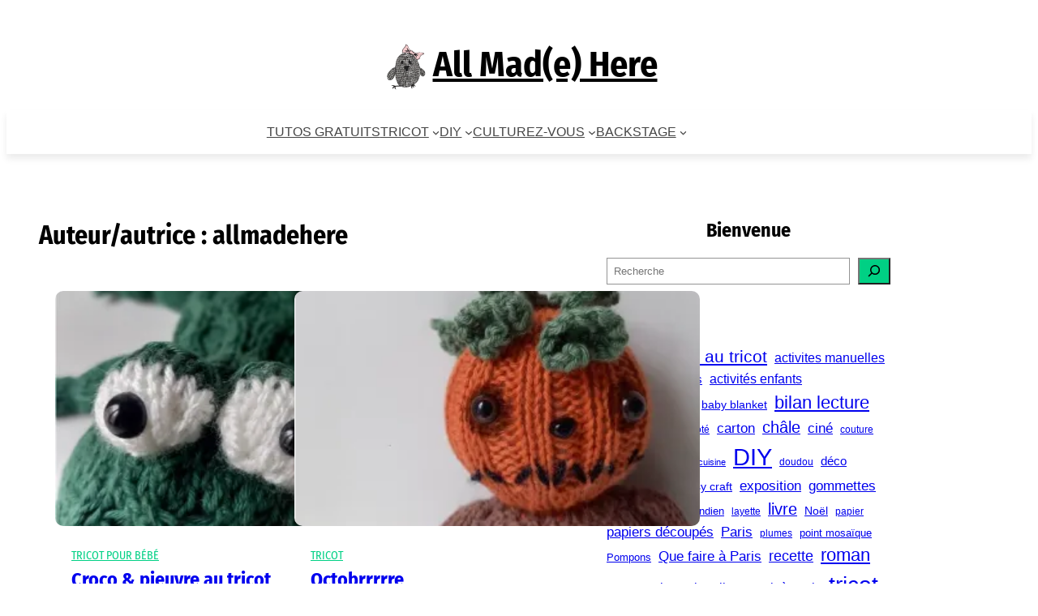

--- FILE ---
content_type: text/html; charset=UTF-8
request_url: http://allmadehere.fr/author/allmadehere/page/3/
body_size: 24982
content:
<!DOCTYPE html>
<html lang="fr-FR">
<head>
	<meta charset="UTF-8" />
	<meta name="viewport" content="width=device-width, initial-scale=1" />
<meta name='robots' content='max-image-preview:large' />
<title>allmadehere &#8211; Page 3 &#8211; All Mad(e) Here</title>
<link rel='dns-prefetch' href='//secure.gravatar.com' />
<link rel='dns-prefetch' href='//stats.wp.com' />
<link rel='dns-prefetch' href='//v0.wordpress.com' />
<link rel='preconnect' href='//i0.wp.com' />
<link rel="alternate" type="application/rss+xml" title="All Mad(e) Here &raquo; Flux" href="http://allmadehere.fr/feed/" />
<link rel="alternate" type="application/rss+xml" title="All Mad(e) Here &raquo; Flux des commentaires" href="http://allmadehere.fr/comments/feed/" />
<link rel="alternate" type="application/rss+xml" title="All Mad(e) Here &raquo; Flux des articles écrits par allmadehere" href="http://allmadehere.fr/author/allmadehere/feed/" />
<script>
window._wpemojiSettings = {"baseUrl":"https:\/\/s.w.org\/images\/core\/emoji\/15.0.3\/72x72\/","ext":".png","svgUrl":"https:\/\/s.w.org\/images\/core\/emoji\/15.0.3\/svg\/","svgExt":".svg","source":{"concatemoji":"http:\/\/allmadehere.fr\/wp-includes\/js\/wp-emoji-release.min.js?ver=6.6.4"}};
/*! This file is auto-generated */
!function(i,n){var o,s,e;function c(e){try{var t={supportTests:e,timestamp:(new Date).valueOf()};sessionStorage.setItem(o,JSON.stringify(t))}catch(e){}}function p(e,t,n){e.clearRect(0,0,e.canvas.width,e.canvas.height),e.fillText(t,0,0);var t=new Uint32Array(e.getImageData(0,0,e.canvas.width,e.canvas.height).data),r=(e.clearRect(0,0,e.canvas.width,e.canvas.height),e.fillText(n,0,0),new Uint32Array(e.getImageData(0,0,e.canvas.width,e.canvas.height).data));return t.every(function(e,t){return e===r[t]})}function u(e,t,n){switch(t){case"flag":return n(e,"\ud83c\udff3\ufe0f\u200d\u26a7\ufe0f","\ud83c\udff3\ufe0f\u200b\u26a7\ufe0f")?!1:!n(e,"\ud83c\uddfa\ud83c\uddf3","\ud83c\uddfa\u200b\ud83c\uddf3")&&!n(e,"\ud83c\udff4\udb40\udc67\udb40\udc62\udb40\udc65\udb40\udc6e\udb40\udc67\udb40\udc7f","\ud83c\udff4\u200b\udb40\udc67\u200b\udb40\udc62\u200b\udb40\udc65\u200b\udb40\udc6e\u200b\udb40\udc67\u200b\udb40\udc7f");case"emoji":return!n(e,"\ud83d\udc26\u200d\u2b1b","\ud83d\udc26\u200b\u2b1b")}return!1}function f(e,t,n){var r="undefined"!=typeof WorkerGlobalScope&&self instanceof WorkerGlobalScope?new OffscreenCanvas(300,150):i.createElement("canvas"),a=r.getContext("2d",{willReadFrequently:!0}),o=(a.textBaseline="top",a.font="600 32px Arial",{});return e.forEach(function(e){o[e]=t(a,e,n)}),o}function t(e){var t=i.createElement("script");t.src=e,t.defer=!0,i.head.appendChild(t)}"undefined"!=typeof Promise&&(o="wpEmojiSettingsSupports",s=["flag","emoji"],n.supports={everything:!0,everythingExceptFlag:!0},e=new Promise(function(e){i.addEventListener("DOMContentLoaded",e,{once:!0})}),new Promise(function(t){var n=function(){try{var e=JSON.parse(sessionStorage.getItem(o));if("object"==typeof e&&"number"==typeof e.timestamp&&(new Date).valueOf()<e.timestamp+604800&&"object"==typeof e.supportTests)return e.supportTests}catch(e){}return null}();if(!n){if("undefined"!=typeof Worker&&"undefined"!=typeof OffscreenCanvas&&"undefined"!=typeof URL&&URL.createObjectURL&&"undefined"!=typeof Blob)try{var e="postMessage("+f.toString()+"("+[JSON.stringify(s),u.toString(),p.toString()].join(",")+"));",r=new Blob([e],{type:"text/javascript"}),a=new Worker(URL.createObjectURL(r),{name:"wpTestEmojiSupports"});return void(a.onmessage=function(e){c(n=e.data),a.terminate(),t(n)})}catch(e){}c(n=f(s,u,p))}t(n)}).then(function(e){for(var t in e)n.supports[t]=e[t],n.supports.everything=n.supports.everything&&n.supports[t],"flag"!==t&&(n.supports.everythingExceptFlag=n.supports.everythingExceptFlag&&n.supports[t]);n.supports.everythingExceptFlag=n.supports.everythingExceptFlag&&!n.supports.flag,n.DOMReady=!1,n.readyCallback=function(){n.DOMReady=!0}}).then(function(){return e}).then(function(){var e;n.supports.everything||(n.readyCallback(),(e=n.source||{}).concatemoji?t(e.concatemoji):e.wpemoji&&e.twemoji&&(t(e.twemoji),t(e.wpemoji)))}))}((window,document),window._wpemojiSettings);
</script>
<style id='wp-block-site-logo-inline-css'>
.wp-block-site-logo{box-sizing:border-box;line-height:0}.wp-block-site-logo a{display:inline-block;line-height:0}.wp-block-site-logo.is-default-size img{height:auto;width:120px}.wp-block-site-logo img{height:auto;max-width:100%}.wp-block-site-logo a,.wp-block-site-logo img{border-radius:inherit}.wp-block-site-logo.aligncenter{margin-left:auto;margin-right:auto;text-align:center}:root :where(.wp-block-site-logo.is-style-rounded){border-radius:9999px}
</style>
<style id='wp-block-site-title-inline-css'>
:root :where(.wp-block-site-title a){color:inherit}
</style>
<style id='wp-block-group-inline-css'>
.wp-block-group{box-sizing:border-box}:where(.wp-block-group.wp-block-group-is-layout-constrained){position:relative}
</style>
<style id='wp-block-navigation-link-inline-css'>
.wp-block-navigation .wp-block-navigation-item__label{overflow-wrap:break-word}.wp-block-navigation .wp-block-navigation-item__description{display:none}.link-ui-tools{border-top:1px solid #f0f0f0;padding:8px}.link-ui-block-inserter{padding-top:8px}.link-ui-block-inserter__back{margin-left:8px;text-transform:uppercase}
</style>
<link rel='stylesheet' id='wp-block-navigation-css' href='http://allmadehere.fr/wp-includes/blocks/navigation/style.min.css?ver=6.6.4' media='all' />
<style id='wp-block-columns-inline-css'>
.wp-block-columns{align-items:normal!important;box-sizing:border-box;display:flex;flex-wrap:wrap!important}@media (min-width:782px){.wp-block-columns{flex-wrap:nowrap!important}}.wp-block-columns.are-vertically-aligned-top{align-items:flex-start}.wp-block-columns.are-vertically-aligned-center{align-items:center}.wp-block-columns.are-vertically-aligned-bottom{align-items:flex-end}@media (max-width:781px){.wp-block-columns:not(.is-not-stacked-on-mobile)>.wp-block-column{flex-basis:100%!important}}@media (min-width:782px){.wp-block-columns:not(.is-not-stacked-on-mobile)>.wp-block-column{flex-basis:0;flex-grow:1}.wp-block-columns:not(.is-not-stacked-on-mobile)>.wp-block-column[style*=flex-basis]{flex-grow:0}}.wp-block-columns.is-not-stacked-on-mobile{flex-wrap:nowrap!important}.wp-block-columns.is-not-stacked-on-mobile>.wp-block-column{flex-basis:0;flex-grow:1}.wp-block-columns.is-not-stacked-on-mobile>.wp-block-column[style*=flex-basis]{flex-grow:0}:where(.wp-block-columns){margin-bottom:1.75em}:where(.wp-block-columns.has-background){padding:1.25em 2.375em}.wp-block-column{flex-grow:1;min-width:0;overflow-wrap:break-word;word-break:break-word}.wp-block-column.is-vertically-aligned-top{align-self:flex-start}.wp-block-column.is-vertically-aligned-center{align-self:center}.wp-block-column.is-vertically-aligned-bottom{align-self:flex-end}.wp-block-column.is-vertically-aligned-stretch{align-self:stretch}.wp-block-column.is-vertically-aligned-bottom,.wp-block-column.is-vertically-aligned-center,.wp-block-column.is-vertically-aligned-top{width:100%}
</style>
<style id='wp-block-query-title-inline-css'>
.wp-block-query-title{box-sizing:border-box}
</style>
<style id='wp-block-post-featured-image-inline-css'>
.wp-block-post-featured-image{margin-left:0;margin-right:0}.wp-block-post-featured-image a{display:block;height:100%}.wp-block-post-featured-image :where(img){box-sizing:border-box;height:auto;max-width:100%;vertical-align:bottom;width:100%}.wp-block-post-featured-image.alignfull img,.wp-block-post-featured-image.alignwide img{width:100%}.wp-block-post-featured-image .wp-block-post-featured-image__overlay.has-background-dim{background-color:#000;inset:0;position:absolute}.wp-block-post-featured-image{position:relative}.wp-block-post-featured-image .wp-block-post-featured-image__overlay.has-background-gradient{background-color:initial}.wp-block-post-featured-image .wp-block-post-featured-image__overlay.has-background-dim-0{opacity:0}.wp-block-post-featured-image .wp-block-post-featured-image__overlay.has-background-dim-10{opacity:.1}.wp-block-post-featured-image .wp-block-post-featured-image__overlay.has-background-dim-20{opacity:.2}.wp-block-post-featured-image .wp-block-post-featured-image__overlay.has-background-dim-30{opacity:.3}.wp-block-post-featured-image .wp-block-post-featured-image__overlay.has-background-dim-40{opacity:.4}.wp-block-post-featured-image .wp-block-post-featured-image__overlay.has-background-dim-50{opacity:.5}.wp-block-post-featured-image .wp-block-post-featured-image__overlay.has-background-dim-60{opacity:.6}.wp-block-post-featured-image .wp-block-post-featured-image__overlay.has-background-dim-70{opacity:.7}.wp-block-post-featured-image .wp-block-post-featured-image__overlay.has-background-dim-80{opacity:.8}.wp-block-post-featured-image .wp-block-post-featured-image__overlay.has-background-dim-90{opacity:.9}.wp-block-post-featured-image .wp-block-post-featured-image__overlay.has-background-dim-100{opacity:1}.wp-block-post-featured-image:where(.alignleft,.alignright){width:100%}
</style>
<style id='wp-block-post-terms-inline-css'>
.wp-block-post-terms{box-sizing:border-box}.wp-block-post-terms .wp-block-post-terms__separator{white-space:pre-wrap}
</style>
<style id='wp-block-post-title-inline-css'>
.wp-block-post-title{box-sizing:border-box;word-break:break-word}.wp-block-post-title a{display:inline-block}
</style>
<style id='wp-block-post-author-inline-css'>
.wp-block-post-author{display:flex;flex-wrap:wrap}.wp-block-post-author__byline{font-size:.5em;margin-bottom:0;margin-top:0;width:100%}.wp-block-post-author__avatar{margin-right:1em}.wp-block-post-author__bio{font-size:.7em;margin-bottom:.7em}.wp-block-post-author__content{flex-basis:0;flex-grow:1}.wp-block-post-author__name{margin:0}
</style>
<style id='wp-block-post-date-inline-css'>
.wp-block-post-date{box-sizing:border-box}
</style>
<style id='wp-block-post-excerpt-inline-css'>
:where(.wp-block-post-excerpt){margin-bottom:var(--wp--style--block-gap);margin-top:var(--wp--style--block-gap)}.wp-block-post-excerpt__excerpt{margin-bottom:0;margin-top:0}.wp-block-post-excerpt__more-text{margin-bottom:0;margin-top:var(--wp--style--block-gap)}.wp-block-post-excerpt__more-link{display:inline-block}
</style>
<style id='wp-block-post-template-inline-css'>
.wp-block-post-template{list-style:none;margin-bottom:0;margin-top:0;max-width:100%;padding:0}.wp-block-post-template.is-flex-container{display:flex;flex-direction:row;flex-wrap:wrap;gap:1.25em}.wp-block-post-template.is-flex-container>li{margin:0;width:100%}@media (min-width:600px){.wp-block-post-template.is-flex-container.is-flex-container.columns-2>li{width:calc(50% - .625em)}.wp-block-post-template.is-flex-container.is-flex-container.columns-3>li{width:calc(33.33333% - .83333em)}.wp-block-post-template.is-flex-container.is-flex-container.columns-4>li{width:calc(25% - .9375em)}.wp-block-post-template.is-flex-container.is-flex-container.columns-5>li{width:calc(20% - 1em)}.wp-block-post-template.is-flex-container.is-flex-container.columns-6>li{width:calc(16.66667% - 1.04167em)}}@media (max-width:600px){.wp-block-post-template-is-layout-grid.wp-block-post-template-is-layout-grid.wp-block-post-template-is-layout-grid.wp-block-post-template-is-layout-grid{grid-template-columns:1fr}}.wp-block-post-template-is-layout-constrained>li>.alignright,.wp-block-post-template-is-layout-flow>li>.alignright{float:right;margin-inline-end:0;margin-inline-start:2em}.wp-block-post-template-is-layout-constrained>li>.alignleft,.wp-block-post-template-is-layout-flow>li>.alignleft{float:left;margin-inline-end:2em;margin-inline-start:0}.wp-block-post-template-is-layout-constrained>li>.aligncenter,.wp-block-post-template-is-layout-flow>li>.aligncenter{margin-inline-end:auto;margin-inline-start:auto}
</style>
<style id='wp-block-query-pagination-inline-css'>
.wp-block-query-pagination>.wp-block-query-pagination-next,.wp-block-query-pagination>.wp-block-query-pagination-numbers,.wp-block-query-pagination>.wp-block-query-pagination-previous{margin-bottom:.5em;margin-right:.5em}.wp-block-query-pagination>.wp-block-query-pagination-next:last-child,.wp-block-query-pagination>.wp-block-query-pagination-numbers:last-child,.wp-block-query-pagination>.wp-block-query-pagination-previous:last-child{margin-right:0}.wp-block-query-pagination.is-content-justification-space-between>.wp-block-query-pagination-next:last-of-type{margin-inline-start:auto}.wp-block-query-pagination.is-content-justification-space-between>.wp-block-query-pagination-previous:first-child{margin-inline-end:auto}.wp-block-query-pagination .wp-block-query-pagination-previous-arrow{display:inline-block;margin-right:1ch}.wp-block-query-pagination .wp-block-query-pagination-previous-arrow:not(.is-arrow-chevron){transform:scaleX(1)}.wp-block-query-pagination .wp-block-query-pagination-next-arrow{display:inline-block;margin-left:1ch}.wp-block-query-pagination .wp-block-query-pagination-next-arrow:not(.is-arrow-chevron){transform:scaleX(1)}.wp-block-query-pagination.aligncenter{justify-content:center}
</style>
<style id='wp-block-heading-inline-css'>
h1.has-background,h2.has-background,h3.has-background,h4.has-background,h5.has-background,h6.has-background{padding:1.25em 2.375em}h1.has-text-align-left[style*=writing-mode]:where([style*=vertical-lr]),h1.has-text-align-right[style*=writing-mode]:where([style*=vertical-rl]),h2.has-text-align-left[style*=writing-mode]:where([style*=vertical-lr]),h2.has-text-align-right[style*=writing-mode]:where([style*=vertical-rl]),h3.has-text-align-left[style*=writing-mode]:where([style*=vertical-lr]),h3.has-text-align-right[style*=writing-mode]:where([style*=vertical-rl]),h4.has-text-align-left[style*=writing-mode]:where([style*=vertical-lr]),h4.has-text-align-right[style*=writing-mode]:where([style*=vertical-rl]),h5.has-text-align-left[style*=writing-mode]:where([style*=vertical-lr]),h5.has-text-align-right[style*=writing-mode]:where([style*=vertical-rl]),h6.has-text-align-left[style*=writing-mode]:where([style*=vertical-lr]),h6.has-text-align-right[style*=writing-mode]:where([style*=vertical-rl]){rotate:180deg}
</style>
<style id='wp-block-search-inline-css'>
.wp-block-search__button{margin-left:10px;word-break:normal}.wp-block-search__button.has-icon{line-height:0}.wp-block-search__button svg{height:1.25em;min-height:24px;min-width:24px;width:1.25em;fill:currentColor;vertical-align:text-bottom}:where(.wp-block-search__button){border:1px solid #ccc;padding:6px 10px}.wp-block-search__inside-wrapper{display:flex;flex:auto;flex-wrap:nowrap;max-width:100%}.wp-block-search__label{width:100%}.wp-block-search__input{appearance:none;border:1px solid #949494;flex-grow:1;margin-left:0;margin-right:0;min-width:3rem;padding:8px;text-decoration:unset!important}.wp-block-search.wp-block-search__button-only .wp-block-search__button{flex-shrink:0;margin-left:0;max-width:100%}.wp-block-search.wp-block-search__button-only .wp-block-search__button[aria-expanded=true]{max-width:calc(100% - 100px)}.wp-block-search.wp-block-search__button-only .wp-block-search__inside-wrapper{min-width:0!important;transition-property:width}.wp-block-search.wp-block-search__button-only .wp-block-search__input{flex-basis:100%;transition-duration:.3s}.wp-block-search.wp-block-search__button-only.wp-block-search__searchfield-hidden,.wp-block-search.wp-block-search__button-only.wp-block-search__searchfield-hidden .wp-block-search__inside-wrapper{overflow:hidden}.wp-block-search.wp-block-search__button-only.wp-block-search__searchfield-hidden .wp-block-search__input{border-left-width:0!important;border-right-width:0!important;flex-basis:0;flex-grow:0;margin:0;min-width:0!important;padding-left:0!important;padding-right:0!important;width:0!important}:where(.wp-block-search__input){font-family:inherit;font-size:inherit;font-style:inherit;font-weight:inherit;letter-spacing:inherit;line-height:inherit;text-transform:inherit}:where(.wp-block-search__button-inside .wp-block-search__inside-wrapper){border:1px solid #949494;box-sizing:border-box;padding:4px}:where(.wp-block-search__button-inside .wp-block-search__inside-wrapper) .wp-block-search__input{border:none;border-radius:0;padding:0 4px}:where(.wp-block-search__button-inside .wp-block-search__inside-wrapper) .wp-block-search__input:focus{outline:none}:where(.wp-block-search__button-inside .wp-block-search__inside-wrapper) :where(.wp-block-search__button){padding:4px 8px}.wp-block-search.aligncenter .wp-block-search__inside-wrapper{margin:auto}.wp-block[data-align=right] .wp-block-search.wp-block-search__button-only .wp-block-search__inside-wrapper{float:right}
</style>
<style id='wp-block-tag-cloud-inline-css'>
.wp-block-tag-cloud{box-sizing:border-box}.wp-block-tag-cloud.aligncenter{justify-content:center;text-align:center}.wp-block-tag-cloud.alignfull{padding-left:1em;padding-right:1em}.wp-block-tag-cloud a{display:inline-block;margin-right:5px}.wp-block-tag-cloud span{display:inline-block;margin-left:5px;text-decoration:none}:root :where(.wp-block-tag-cloud.is-style-outline){display:flex;flex-wrap:wrap;gap:1ch}:root :where(.wp-block-tag-cloud.is-style-outline a){border:1px solid;font-size:unset!important;margin-right:0;padding:1ch 2ch;text-decoration:none!important}
</style>
<style id='wp-block-separator-inline-css'>
@charset "UTF-8";.wp-block-separator{border:none;border-top:2px solid}:root :where(.wp-block-separator.is-style-dots){height:auto;line-height:1;text-align:center}:root :where(.wp-block-separator.is-style-dots):before{color:currentColor;content:"···";font-family:serif;font-size:1.5em;letter-spacing:2em;padding-left:2em}.wp-block-separator.is-style-dots{background:none!important;border:none!important}
</style>
<link rel='stylesheet' id='jetpack-block-subscriptions-css' href='http://allmadehere.fr/wp-content/plugins/jetpack/_inc/blocks/subscriptions/view.css?minify=false&#038;ver=14.5' media='all' />
<style id='jetpack-block-top-posts-inline-css'>
.wp-block-jetpack-top-posts{margin-bottom:1.5em}.wp-block-jetpack-top-posts img{width:100%}.wp-block-jetpack-top-posts span{display:block;word-wrap:break-word}.wp-block-jetpack-top-posts.is-list-layout .jetpack-top-posts-item{margin-bottom:1.5em}.wp-block-jetpack-top-posts.is-grid-layout .jetpack-top-posts-wrapper{align-items:flex-start;display:grid;gap:16px 12px;grid:auto/repeat(6,1fr)}@media only screen and (max-width:600px){.wp-block-jetpack-top-posts.is-grid-layout .jetpack-top-posts-wrapper{display:block}.wp-block-jetpack-top-posts.is-grid-layout .jetpack-top-posts-wrapper .jetpack-top-posts-mock-thumbnail{display:none}.wp-block-jetpack-top-posts.is-grid-layout .jetpack-top-posts-wrapper .jetpack-top-posts-item{margin-bottom:1.5em}}.wp-block-jetpack-top-posts.is-grid-layout .jetpack-top-posts-mock-thumbnail{background-color:#f0f0f0;height:0;padding-bottom:75%;position:relative;width:100%}.wp-block-jetpack-top-posts.is-grid-layout .jetpack-top-posts-thumbnail{aspect-ratio:4/3;height:auto;max-width:100%;object-fit:cover}.wp-block-jetpack-top-posts.is-grid-layout .jetpack-top-posts-item{grid-column:span 2}.wp-block-jetpack-top-posts.is-grid-layout[data-item-count="2"] .jetpack-top-posts-item,.wp-block-jetpack-top-posts.is-grid-layout[data-item-count="4"] .jetpack-top-posts-item,.wp-block-jetpack-top-posts.is-grid-layout[data-item-count="5"] .jetpack-top-posts-item:nth-child(5n),.wp-block-jetpack-top-posts.is-grid-layout[data-item-count="5"] .jetpack-top-posts-item:nth-child(5n-1),.wp-block-jetpack-top-posts.is-grid-layout[data-item-count="7"] .jetpack-top-posts-item:nth-child(5n),.wp-block-jetpack-top-posts.is-grid-layout[data-item-count="7"] .jetpack-top-posts-item:nth-child(5n-1),.wp-block-jetpack-top-posts.is-grid-layout[data-item-count="7"] .jetpack-top-posts-item:nth-child(7n),.wp-block-jetpack-top-posts.is-grid-layout[data-item-count="7"] .jetpack-top-posts-item:nth-child(7n-1){grid-column:span 3}
</style>
<style id='wp-block-paragraph-inline-css'>
.is-small-text{font-size:.875em}.is-regular-text{font-size:1em}.is-large-text{font-size:2.25em}.is-larger-text{font-size:3em}.has-drop-cap:not(:focus):first-letter{float:left;font-size:8.4em;font-style:normal;font-weight:100;line-height:.68;margin:.05em .1em 0 0;text-transform:uppercase}body.rtl .has-drop-cap:not(:focus):first-letter{float:none;margin-left:.1em}p.has-drop-cap.has-background{overflow:hidden}:root :where(p.has-background){padding:1.25em 2.375em}:where(p.has-text-color:not(.has-link-color)) a{color:inherit}p.has-text-align-left[style*="writing-mode:vertical-lr"],p.has-text-align-right[style*="writing-mode:vertical-rl"]{rotate:180deg}
</style>
<link rel='stylesheet' id='wp-block-social-links-css' href='http://allmadehere.fr/wp-includes/blocks/social-links/style.min.css?ver=6.6.4' media='all' />
<style id='wp-emoji-styles-inline-css'>

	img.wp-smiley, img.emoji {
		display: inline !important;
		border: none !important;
		box-shadow: none !important;
		height: 1em !important;
		width: 1em !important;
		margin: 0 0.07em !important;
		vertical-align: -0.1em !important;
		background: none !important;
		padding: 0 !important;
	}
</style>
<style id='wp-block-library-inline-css'>
:root{--wp-admin-theme-color:#007cba;--wp-admin-theme-color--rgb:0,124,186;--wp-admin-theme-color-darker-10:#006ba1;--wp-admin-theme-color-darker-10--rgb:0,107,161;--wp-admin-theme-color-darker-20:#005a87;--wp-admin-theme-color-darker-20--rgb:0,90,135;--wp-admin-border-width-focus:2px;--wp-block-synced-color:#7a00df;--wp-block-synced-color--rgb:122,0,223;--wp-bound-block-color:var(--wp-block-synced-color)}@media (min-resolution:192dpi){:root{--wp-admin-border-width-focus:1.5px}}.wp-element-button{cursor:pointer}:root{--wp--preset--font-size--normal:16px;--wp--preset--font-size--huge:42px}:root .has-very-light-gray-background-color{background-color:#eee}:root .has-very-dark-gray-background-color{background-color:#313131}:root .has-very-light-gray-color{color:#eee}:root .has-very-dark-gray-color{color:#313131}:root .has-vivid-green-cyan-to-vivid-cyan-blue-gradient-background{background:linear-gradient(135deg,#00d084,#0693e3)}:root .has-purple-crush-gradient-background{background:linear-gradient(135deg,#34e2e4,#4721fb 50%,#ab1dfe)}:root .has-hazy-dawn-gradient-background{background:linear-gradient(135deg,#faaca8,#dad0ec)}:root .has-subdued-olive-gradient-background{background:linear-gradient(135deg,#fafae1,#67a671)}:root .has-atomic-cream-gradient-background{background:linear-gradient(135deg,#fdd79a,#004a59)}:root .has-nightshade-gradient-background{background:linear-gradient(135deg,#330968,#31cdcf)}:root .has-midnight-gradient-background{background:linear-gradient(135deg,#020381,#2874fc)}.has-regular-font-size{font-size:1em}.has-larger-font-size{font-size:2.625em}.has-normal-font-size{font-size:var(--wp--preset--font-size--normal)}.has-huge-font-size{font-size:var(--wp--preset--font-size--huge)}.has-text-align-center{text-align:center}.has-text-align-left{text-align:left}.has-text-align-right{text-align:right}#end-resizable-editor-section{display:none}.aligncenter{clear:both}.items-justified-left{justify-content:flex-start}.items-justified-center{justify-content:center}.items-justified-right{justify-content:flex-end}.items-justified-space-between{justify-content:space-between}.screen-reader-text{border:0;clip:rect(1px,1px,1px,1px);clip-path:inset(50%);height:1px;margin:-1px;overflow:hidden;padding:0;position:absolute;width:1px;word-wrap:normal!important}.screen-reader-text:focus{background-color:#ddd;clip:auto!important;clip-path:none;color:#444;display:block;font-size:1em;height:auto;left:5px;line-height:normal;padding:15px 23px 14px;text-decoration:none;top:5px;width:auto;z-index:100000}html :where(.has-border-color){border-style:solid}html :where([style*=border-top-color]){border-top-style:solid}html :where([style*=border-right-color]){border-right-style:solid}html :where([style*=border-bottom-color]){border-bottom-style:solid}html :where([style*=border-left-color]){border-left-style:solid}html :where([style*=border-width]){border-style:solid}html :where([style*=border-top-width]){border-top-style:solid}html :where([style*=border-right-width]){border-right-style:solid}html :where([style*=border-bottom-width]){border-bottom-style:solid}html :where([style*=border-left-width]){border-left-style:solid}html :where(img[class*=wp-image-]){height:auto;max-width:100%}:where(figure){margin:0 0 1em}html :where(.is-position-sticky){--wp-admin--admin-bar--position-offset:var(--wp-admin--admin-bar--height,0px)}@media screen and (max-width:600px){html :where(.is-position-sticky){--wp-admin--admin-bar--position-offset:0px}}
</style>
<style id='global-styles-inline-css'>
:root{--wp--preset--aspect-ratio--square: 1;--wp--preset--aspect-ratio--4-3: 4/3;--wp--preset--aspect-ratio--3-4: 3/4;--wp--preset--aspect-ratio--3-2: 3/2;--wp--preset--aspect-ratio--2-3: 2/3;--wp--preset--aspect-ratio--16-9: 16/9;--wp--preset--aspect-ratio--9-16: 9/16;--wp--preset--color--black: #000000;--wp--preset--color--cyan-bluish-gray: #abb8c3;--wp--preset--color--white: #ffffff;--wp--preset--color--pale-pink: #f78da7;--wp--preset--color--vivid-red: #cf2e2e;--wp--preset--color--luminous-vivid-orange: #ff6900;--wp--preset--color--luminous-vivid-amber: #fcb900;--wp--preset--color--light-green-cyan: #7bdcb5;--wp--preset--color--vivid-green-cyan: #00d084;--wp--preset--color--pale-cyan-blue: #8ed1fc;--wp--preset--color--vivid-cyan-blue: #0693e3;--wp--preset--color--vivid-purple: #9b51e0;--wp--preset--color--craftmag-background: #FFFFFF;--wp--preset--color--craftmag-primary: #11ACCE;--wp--preset--color--craftmag-contrast: #000000;--wp--preset--color--craftmag-secondary: #454545;--wp--preset--color--craftmag-tertiary: #A8A8A8;--wp--preset--gradient--vivid-cyan-blue-to-vivid-purple: linear-gradient(135deg,rgba(6,147,227,1) 0%,rgb(155,81,224) 100%);--wp--preset--gradient--light-green-cyan-to-vivid-green-cyan: linear-gradient(135deg,rgb(122,220,180) 0%,rgb(0,208,130) 100%);--wp--preset--gradient--luminous-vivid-amber-to-luminous-vivid-orange: linear-gradient(135deg,rgba(252,185,0,1) 0%,rgba(255,105,0,1) 100%);--wp--preset--gradient--luminous-vivid-orange-to-vivid-red: linear-gradient(135deg,rgba(255,105,0,1) 0%,rgb(207,46,46) 100%);--wp--preset--gradient--very-light-gray-to-cyan-bluish-gray: linear-gradient(135deg,rgb(238,238,238) 0%,rgb(169,184,195) 100%);--wp--preset--gradient--cool-to-warm-spectrum: linear-gradient(135deg,rgb(74,234,220) 0%,rgb(151,120,209) 20%,rgb(207,42,186) 40%,rgb(238,44,130) 60%,rgb(251,105,98) 80%,rgb(254,248,76) 100%);--wp--preset--gradient--blush-light-purple: linear-gradient(135deg,rgb(255,206,236) 0%,rgb(152,150,240) 100%);--wp--preset--gradient--blush-bordeaux: linear-gradient(135deg,rgb(254,205,165) 0%,rgb(254,45,45) 50%,rgb(107,0,62) 100%);--wp--preset--gradient--luminous-dusk: linear-gradient(135deg,rgb(255,203,112) 0%,rgb(199,81,192) 50%,rgb(65,88,208) 100%);--wp--preset--gradient--pale-ocean: linear-gradient(135deg,rgb(255,245,203) 0%,rgb(182,227,212) 50%,rgb(51,167,181) 100%);--wp--preset--gradient--electric-grass: linear-gradient(135deg,rgb(202,248,128) 0%,rgb(113,206,126) 100%);--wp--preset--gradient--midnight: linear-gradient(135deg,rgb(2,3,129) 0%,rgb(40,116,252) 100%);--wp--preset--font-size--small: clamp(0.75rem, 0.75rem + ((1vw - 0.2rem) * 0.25), 0.875rem);--wp--preset--font-size--medium: clamp(1rem, 1rem + ((1vw - 0.2rem) * 0.25), 1.125rem);--wp--preset--font-size--large: clamp(1.313rem, 1.313rem + ((1vw - 0.2rem) * 0.374), 1.5rem);--wp--preset--font-size--x-large: clamp(1.5rem, 1.5rem + ((1vw - 0.2rem) * 1.5), 2.25rem);--wp--preset--font-size--normal: clamp(0.938rem, 0.938rem + ((1vw - 0.2rem) * 0.124), 1rem);--wp--preset--font-size--huge: clamp(2rem, 2rem + ((1vw - 0.2rem) * 1.5), 2.75rem);--wp--preset--font-family--system-font: -apple-system, BlinkMacSystemFont, 'Segoe UI', Roboto, Oxygen-Sans, Ubuntu, Cantarell, 'Helvetica Neue', sans-serif;--wp--preset--font-family--fira-sans-condensed: Fira Sans Condensed;--wp--preset--spacing--20: 0.44rem;--wp--preset--spacing--30: 0.67rem;--wp--preset--spacing--40: 1rem;--wp--preset--spacing--50: 1.5rem;--wp--preset--spacing--60: 2.25rem;--wp--preset--spacing--70: 3.38rem;--wp--preset--spacing--80: 5.06rem;--wp--preset--shadow--natural: 6px 6px 9px rgba(0, 0, 0, 0.2);--wp--preset--shadow--deep: 12px 12px 50px rgba(0, 0, 0, 0.4);--wp--preset--shadow--sharp: 6px 6px 0px rgba(0, 0, 0, 0.2);--wp--preset--shadow--outlined: 6px 6px 0px -3px rgba(255, 255, 255, 1), 6px 6px rgba(0, 0, 0, 1);--wp--preset--shadow--crisp: 6px 6px 0px rgba(0, 0, 0, 1);}:root { --wp--style--global--content-size: 720px;--wp--style--global--wide-size: 1120px; }:where(body) { margin: 0; }.wp-site-blocks { padding-top: var(--wp--style--root--padding-top); padding-bottom: var(--wp--style--root--padding-bottom); }.has-global-padding { padding-right: var(--wp--style--root--padding-right); padding-left: var(--wp--style--root--padding-left); }.has-global-padding > .alignfull { margin-right: calc(var(--wp--style--root--padding-right) * -1); margin-left: calc(var(--wp--style--root--padding-left) * -1); }.has-global-padding :where(:not(.alignfull.is-layout-flow) > .has-global-padding:not(.wp-block-block, .alignfull)) { padding-right: 0; padding-left: 0; }.has-global-padding :where(:not(.alignfull.is-layout-flow) > .has-global-padding:not(.wp-block-block, .alignfull)) > .alignfull { margin-left: 0; margin-right: 0; }.wp-site-blocks > .alignleft { float: left; margin-right: 2em; }.wp-site-blocks > .alignright { float: right; margin-left: 2em; }.wp-site-blocks > .aligncenter { justify-content: center; margin-left: auto; margin-right: auto; }:where(.wp-site-blocks) > * { margin-block-start: 1.5rem; margin-block-end: 0; }:where(.wp-site-blocks) > :first-child { margin-block-start: 0; }:where(.wp-site-blocks) > :last-child { margin-block-end: 0; }:root { --wp--style--block-gap: 1.5rem; }:root :where(.is-layout-flow) > :first-child{margin-block-start: 0;}:root :where(.is-layout-flow) > :last-child{margin-block-end: 0;}:root :where(.is-layout-flow) > *{margin-block-start: 1.5rem;margin-block-end: 0;}:root :where(.is-layout-constrained) > :first-child{margin-block-start: 0;}:root :where(.is-layout-constrained) > :last-child{margin-block-end: 0;}:root :where(.is-layout-constrained) > *{margin-block-start: 1.5rem;margin-block-end: 0;}:root :where(.is-layout-flex){gap: 1.5rem;}:root :where(.is-layout-grid){gap: 1.5rem;}.is-layout-flow > .alignleft{float: left;margin-inline-start: 0;margin-inline-end: 2em;}.is-layout-flow > .alignright{float: right;margin-inline-start: 2em;margin-inline-end: 0;}.is-layout-flow > .aligncenter{margin-left: auto !important;margin-right: auto !important;}.is-layout-constrained > .alignleft{float: left;margin-inline-start: 0;margin-inline-end: 2em;}.is-layout-constrained > .alignright{float: right;margin-inline-start: 2em;margin-inline-end: 0;}.is-layout-constrained > .aligncenter{margin-left: auto !important;margin-right: auto !important;}.is-layout-constrained > :where(:not(.alignleft):not(.alignright):not(.alignfull)){max-width: var(--wp--style--global--content-size);margin-left: auto !important;margin-right: auto !important;}.is-layout-constrained > .alignwide{max-width: var(--wp--style--global--wide-size);}body .is-layout-flex{display: flex;}.is-layout-flex{flex-wrap: wrap;align-items: center;}.is-layout-flex > :is(*, div){margin: 0;}body .is-layout-grid{display: grid;}.is-layout-grid > :is(*, div){margin: 0;}body{background-color: var(--wp--preset--color--craftmag-background);color: var(--wp--preset--color--craftmag-secondary);font-family: var(--wp--preset--font-family--system-font);font-size: var(--wp--preset--font-size--normal);line-height: 1.5;--wp--style--root--padding-top: 0px;--wp--style--root--padding-right: 20px;--wp--style--root--padding-bottom: 0px;--wp--style--root--padding-left: 20px;}a:where(:not(.wp-element-button)){color: var(--wp--preset--color--craftmag-contrast);text-decoration: none;}:root :where(a:where(:not(.wp-element-button)):hover){color: var(--wp--preset--color--vivid-green-cyan);text-decoration: none;}:root :where(a:where(:not(.wp-element-button)):focus){text-decoration: underline dashed;}:root :where(a:where(:not(.wp-element-button)):active){color: var(--wp--preset--color--craftmag-primary);text-decoration: none;}h1, h2, h3, h4, h5, h6{color: var(--wp--preset--color--craftmag-contrast);font-family: Fira Sans Condensed;line-height: 1.2;}:root :where(.wp-element-button, .wp-block-button__link){background-color: #32373c;border-width: 0;color: #fff;font-family: inherit;font-size: inherit;line-height: inherit;padding: calc(0.667em + 2px) calc(1.333em + 2px);text-decoration: none;}.has-black-color{color: var(--wp--preset--color--black) !important;}.has-cyan-bluish-gray-color{color: var(--wp--preset--color--cyan-bluish-gray) !important;}.has-white-color{color: var(--wp--preset--color--white) !important;}.has-pale-pink-color{color: var(--wp--preset--color--pale-pink) !important;}.has-vivid-red-color{color: var(--wp--preset--color--vivid-red) !important;}.has-luminous-vivid-orange-color{color: var(--wp--preset--color--luminous-vivid-orange) !important;}.has-luminous-vivid-amber-color{color: var(--wp--preset--color--luminous-vivid-amber) !important;}.has-light-green-cyan-color{color: var(--wp--preset--color--light-green-cyan) !important;}.has-vivid-green-cyan-color{color: var(--wp--preset--color--vivid-green-cyan) !important;}.has-pale-cyan-blue-color{color: var(--wp--preset--color--pale-cyan-blue) !important;}.has-vivid-cyan-blue-color{color: var(--wp--preset--color--vivid-cyan-blue) !important;}.has-vivid-purple-color{color: var(--wp--preset--color--vivid-purple) !important;}.has-craftmag-background-color{color: var(--wp--preset--color--craftmag-background) !important;}.has-craftmag-primary-color{color: var(--wp--preset--color--craftmag-primary) !important;}.has-craftmag-contrast-color{color: var(--wp--preset--color--craftmag-contrast) !important;}.has-craftmag-secondary-color{color: var(--wp--preset--color--craftmag-secondary) !important;}.has-craftmag-tertiary-color{color: var(--wp--preset--color--craftmag-tertiary) !important;}.has-black-background-color{background-color: var(--wp--preset--color--black) !important;}.has-cyan-bluish-gray-background-color{background-color: var(--wp--preset--color--cyan-bluish-gray) !important;}.has-white-background-color{background-color: var(--wp--preset--color--white) !important;}.has-pale-pink-background-color{background-color: var(--wp--preset--color--pale-pink) !important;}.has-vivid-red-background-color{background-color: var(--wp--preset--color--vivid-red) !important;}.has-luminous-vivid-orange-background-color{background-color: var(--wp--preset--color--luminous-vivid-orange) !important;}.has-luminous-vivid-amber-background-color{background-color: var(--wp--preset--color--luminous-vivid-amber) !important;}.has-light-green-cyan-background-color{background-color: var(--wp--preset--color--light-green-cyan) !important;}.has-vivid-green-cyan-background-color{background-color: var(--wp--preset--color--vivid-green-cyan) !important;}.has-pale-cyan-blue-background-color{background-color: var(--wp--preset--color--pale-cyan-blue) !important;}.has-vivid-cyan-blue-background-color{background-color: var(--wp--preset--color--vivid-cyan-blue) !important;}.has-vivid-purple-background-color{background-color: var(--wp--preset--color--vivid-purple) !important;}.has-craftmag-background-background-color{background-color: var(--wp--preset--color--craftmag-background) !important;}.has-craftmag-primary-background-color{background-color: var(--wp--preset--color--craftmag-primary) !important;}.has-craftmag-contrast-background-color{background-color: var(--wp--preset--color--craftmag-contrast) !important;}.has-craftmag-secondary-background-color{background-color: var(--wp--preset--color--craftmag-secondary) !important;}.has-craftmag-tertiary-background-color{background-color: var(--wp--preset--color--craftmag-tertiary) !important;}.has-black-border-color{border-color: var(--wp--preset--color--black) !important;}.has-cyan-bluish-gray-border-color{border-color: var(--wp--preset--color--cyan-bluish-gray) !important;}.has-white-border-color{border-color: var(--wp--preset--color--white) !important;}.has-pale-pink-border-color{border-color: var(--wp--preset--color--pale-pink) !important;}.has-vivid-red-border-color{border-color: var(--wp--preset--color--vivid-red) !important;}.has-luminous-vivid-orange-border-color{border-color: var(--wp--preset--color--luminous-vivid-orange) !important;}.has-luminous-vivid-amber-border-color{border-color: var(--wp--preset--color--luminous-vivid-amber) !important;}.has-light-green-cyan-border-color{border-color: var(--wp--preset--color--light-green-cyan) !important;}.has-vivid-green-cyan-border-color{border-color: var(--wp--preset--color--vivid-green-cyan) !important;}.has-pale-cyan-blue-border-color{border-color: var(--wp--preset--color--pale-cyan-blue) !important;}.has-vivid-cyan-blue-border-color{border-color: var(--wp--preset--color--vivid-cyan-blue) !important;}.has-vivid-purple-border-color{border-color: var(--wp--preset--color--vivid-purple) !important;}.has-craftmag-background-border-color{border-color: var(--wp--preset--color--craftmag-background) !important;}.has-craftmag-primary-border-color{border-color: var(--wp--preset--color--craftmag-primary) !important;}.has-craftmag-contrast-border-color{border-color: var(--wp--preset--color--craftmag-contrast) !important;}.has-craftmag-secondary-border-color{border-color: var(--wp--preset--color--craftmag-secondary) !important;}.has-craftmag-tertiary-border-color{border-color: var(--wp--preset--color--craftmag-tertiary) !important;}.has-vivid-cyan-blue-to-vivid-purple-gradient-background{background: var(--wp--preset--gradient--vivid-cyan-blue-to-vivid-purple) !important;}.has-light-green-cyan-to-vivid-green-cyan-gradient-background{background: var(--wp--preset--gradient--light-green-cyan-to-vivid-green-cyan) !important;}.has-luminous-vivid-amber-to-luminous-vivid-orange-gradient-background{background: var(--wp--preset--gradient--luminous-vivid-amber-to-luminous-vivid-orange) !important;}.has-luminous-vivid-orange-to-vivid-red-gradient-background{background: var(--wp--preset--gradient--luminous-vivid-orange-to-vivid-red) !important;}.has-very-light-gray-to-cyan-bluish-gray-gradient-background{background: var(--wp--preset--gradient--very-light-gray-to-cyan-bluish-gray) !important;}.has-cool-to-warm-spectrum-gradient-background{background: var(--wp--preset--gradient--cool-to-warm-spectrum) !important;}.has-blush-light-purple-gradient-background{background: var(--wp--preset--gradient--blush-light-purple) !important;}.has-blush-bordeaux-gradient-background{background: var(--wp--preset--gradient--blush-bordeaux) !important;}.has-luminous-dusk-gradient-background{background: var(--wp--preset--gradient--luminous-dusk) !important;}.has-pale-ocean-gradient-background{background: var(--wp--preset--gradient--pale-ocean) !important;}.has-electric-grass-gradient-background{background: var(--wp--preset--gradient--electric-grass) !important;}.has-midnight-gradient-background{background: var(--wp--preset--gradient--midnight) !important;}.has-small-font-size{font-size: var(--wp--preset--font-size--small) !important;}.has-medium-font-size{font-size: var(--wp--preset--font-size--medium) !important;}.has-large-font-size{font-size: var(--wp--preset--font-size--large) !important;}.has-x-large-font-size{font-size: var(--wp--preset--font-size--x-large) !important;}.has-normal-font-size{font-size: var(--wp--preset--font-size--normal) !important;}.has-huge-font-size{font-size: var(--wp--preset--font-size--huge) !important;}.has-system-font-font-family{font-family: var(--wp--preset--font-family--system-font) !important;}.has-fira-sans-condensed-font-family{font-family: var(--wp--preset--font-family--fira-sans-condensed) !important;}
:root :where(.wp-block-navigation){font-size: clamp(0.875rem, 0.875rem + ((1vw - 0.2rem) * 0.126), 0.938rem);font-weight: bold;line-height: 1.2;text-transform: uppercase;}
:root :where(.wp-block-navigation a:where(:not(.wp-element-button))){text-decoration: none;}
:root :where(.wp-block-navigation a:where(:not(.wp-element-button)):hover){text-decoration: none;}
:root :where(.wp-block-navigation a:where(:not(.wp-element-button)):focus){text-decoration: underline dashed;}
:root :where(.wp-block-navigation a:where(:not(.wp-element-button)):active){text-decoration: none;}
:root :where(.wp-block-post-author){color: var(--wp--preset--color--craftmag-tertiary);font-size: var(--wp--preset--font-size--small);}
:root :where(.wp-block-post-author a:where(:not(.wp-element-button))){color: var(--wp--preset--color--craftmag-tertiary);}
:root :where(.wp-block-post-date){font-size: var(--wp--preset--font-size--small);font-weight: 400;}
:root :where(.wp-block-post-date a:where(:not(.wp-element-button))){color: var(--wp--preset--color--craftmag-tertiary);}
:root :where(.wp-block-post-excerpt){font-size: var(--wp--preset--font-size--medium);}
:root :where(.wp-block-post-terms){font-size: var(--wp--preset--font-size--small);font-weight: bold;}
:root :where(.wp-block-post-title a:where(:not(.wp-element-button))){text-decoration: none;}
:root :where(.wp-block-post-title a:where(:not(.wp-element-button)):hover){color: var(--wp--preset--color--craftmag-primary);text-decoration: underline;}
:root :where(.wp-block-post-title a:where(:not(.wp-element-button)):focus){text-decoration: underline dashed;}
:root :where(.wp-block-post-title a:where(:not(.wp-element-button)):active){color: var(--wp--preset--color--craftmag-secondary);text-decoration: none;}
:root :where(.wp-block-query-pagination){font-size: var(--wp--preset--font-size--medium);font-weight: 400;}
:root :where(.wp-block-query-pagination a:where(:not(.wp-element-button))){text-decoration: none;}
:root :where(.wp-block-site-title){font-size: var(--wp--preset--font-size--huge);font-weight: bold;line-height: 1.2;}
:root :where(.wp-block-site-title a:where(:not(.wp-element-button))){text-decoration: none;}
:root :where(.wp-block-site-title a:where(:not(.wp-element-button)):focus){text-decoration: underline dashed;}
:root :where(.wp-block-site-title a:where(:not(.wp-element-button)):active){color: var(--wp--preset--color--craftmag-primary);text-decoration: none;}
h1.wp-block-site-title a{
	color:black;
}
.size-post-thumbnail{
	display:none;
}
.wp-block-query img.wp-post-image{
	max-height:300px !important;
}
img{
		border-radius: 10px;
}
.wp-block-post-author,.jetpack-top-posts-author{
	display:none !important;
}
.taxonomy-category a,.entry-content a,footer p a{
	color:#00d084 !important;
}
button[aria-label="Search"]{
	background-color:#00d084 !important;
}
input[value="Laisser un commentaire"]{
	background-color:#00d084 !important;
}
</style>
<style id='core-block-supports-inline-css'>
.wp-elements-0a4dd66b622437bc52c4e1e8a978dff3 a:where(:not(.wp-element-button)){color:var(--wp--preset--color--craftmag-primary);}.wp-container-core-group-is-layout-1{flex-wrap:nowrap;gap:20px;}.wp-container-core-group-is-layout-2{justify-content:center;}.wp-container-core-navigation-is-layout-1{justify-content:center;}.wp-container-core-columns-is-layout-1{flex-wrap:nowrap;}.wp-elements-18d4843900503702bae5d1af1b9beead a:where(:not(.wp-element-button)){color:var(--wp--preset--color--craftmag-primary);}.wp-elements-344bf2af3858a379b68d3f2476aa19e5 a:where(:not(.wp-element-button)){color:var(--wp--preset--color--black);}.wp-container-core-group-is-layout-6{gap:15px;}.wp-container-core-group-is-layout-7 > *{margin-block-start:0;margin-block-end:0;}.wp-container-core-group-is-layout-7 > * + *{margin-block-start:5px;margin-block-end:0;}.wp-container-core-group-is-layout-8 > *{margin-block-start:0;margin-block-end:0;}.wp-container-core-group-is-layout-8 > * + *{margin-block-start:19px;margin-block-end:0;}.wp-container-core-group-is-layout-9{gap:15px;}.wp-container-core-group-is-layout-10 > *{margin-block-start:0;margin-block-end:0;}.wp-container-core-group-is-layout-10 > * + *{margin-block-start:5px;margin-block-end:0;}.wp-container-core-group-is-layout-11 > *{margin-block-start:0;margin-block-end:0;}.wp-container-core-group-is-layout-11 > * + *{margin-block-start:19px;margin-block-end:0;}.wp-container-core-group-is-layout-12{gap:15px;}.wp-container-core-group-is-layout-13 > *{margin-block-start:0;margin-block-end:0;}.wp-container-core-group-is-layout-13 > * + *{margin-block-start:5px;margin-block-end:0;}.wp-container-core-group-is-layout-14 > *{margin-block-start:0;margin-block-end:0;}.wp-container-core-group-is-layout-14 > * + *{margin-block-start:19px;margin-block-end:0;}.wp-container-core-group-is-layout-15{gap:15px;}.wp-container-core-group-is-layout-16 > *{margin-block-start:0;margin-block-end:0;}.wp-container-core-group-is-layout-16 > * + *{margin-block-start:5px;margin-block-end:0;}.wp-container-core-group-is-layout-17 > *{margin-block-start:0;margin-block-end:0;}.wp-container-core-group-is-layout-17 > * + *{margin-block-start:19px;margin-block-end:0;}.wp-container-core-group-is-layout-18{gap:15px;}.wp-container-core-group-is-layout-19 > *{margin-block-start:0;margin-block-end:0;}.wp-container-core-group-is-layout-19 > * + *{margin-block-start:5px;margin-block-end:0;}.wp-container-core-group-is-layout-20 > *{margin-block-start:0;margin-block-end:0;}.wp-container-core-group-is-layout-20 > * + *{margin-block-start:19px;margin-block-end:0;}.wp-container-core-group-is-layout-21{gap:15px;}.wp-container-core-group-is-layout-22 > *{margin-block-start:0;margin-block-end:0;}.wp-container-core-group-is-layout-22 > * + *{margin-block-start:5px;margin-block-end:0;}.wp-container-core-group-is-layout-23 > *{margin-block-start:0;margin-block-end:0;}.wp-container-core-group-is-layout-23 > * + *{margin-block-start:19px;margin-block-end:0;}.wp-container-core-group-is-layout-24{gap:15px;}.wp-container-core-group-is-layout-25 > *{margin-block-start:0;margin-block-end:0;}.wp-container-core-group-is-layout-25 > * + *{margin-block-start:5px;margin-block-end:0;}.wp-container-core-group-is-layout-26 > *{margin-block-start:0;margin-block-end:0;}.wp-container-core-group-is-layout-26 > * + *{margin-block-start:19px;margin-block-end:0;}.wp-container-core-group-is-layout-27{gap:15px;}.wp-container-core-group-is-layout-28 > *{margin-block-start:0;margin-block-end:0;}.wp-container-core-group-is-layout-28 > * + *{margin-block-start:5px;margin-block-end:0;}.wp-container-core-group-is-layout-29 > *{margin-block-start:0;margin-block-end:0;}.wp-container-core-group-is-layout-29 > * + *{margin-block-start:19px;margin-block-end:0;}.wp-container-core-group-is-layout-30{gap:15px;}.wp-container-core-group-is-layout-31 > *{margin-block-start:0;margin-block-end:0;}.wp-container-core-group-is-layout-31 > * + *{margin-block-start:5px;margin-block-end:0;}.wp-container-core-group-is-layout-32 > *{margin-block-start:0;margin-block-end:0;}.wp-container-core-group-is-layout-32 > * + *{margin-block-start:19px;margin-block-end:0;}.wp-container-core-group-is-layout-33{gap:15px;}.wp-container-core-group-is-layout-34 > *{margin-block-start:0;margin-block-end:0;}.wp-container-core-group-is-layout-34 > * + *{margin-block-start:5px;margin-block-end:0;}.wp-container-core-group-is-layout-35 > *{margin-block-start:0;margin-block-end:0;}.wp-container-core-group-is-layout-35 > * + *{margin-block-start:19px;margin-block-end:0;}.wp-container-core-query-pagination-is-layout-1{justify-content:center;}.wp-container-core-columns-is-layout-2{flex-wrap:nowrap;gap:50px 50px;}.wp-elements-000ff48689b35a5f740de6a637d4937f a:where(:not(.wp-element-button)){color:#eeeeee;}.wp-container-core-social-links-is-layout-1{justify-content:center;}.wp-container-core-group-is-layout-39 > *{margin-block-start:0;margin-block-end:0;}.wp-container-core-group-is-layout-39 > * + *{margin-block-start:10px;margin-block-end:0;}.wp-container-core-columns-is-layout-3{flex-wrap:nowrap;gap:50px 50px;}.wp-container-core-columns-is-layout-4{flex-wrap:nowrap;}.wp-elements-40539b652eeb2de4b9aab537502bd7b4 a:where(:not(.wp-element-button)){color:var(--wp--preset--color--white);}.wp-container-core-group-is-layout-42{flex-wrap:nowrap;justify-content:center;}.wp-container-core-group-is-layout-44 > *{margin-block-start:0;margin-block-end:0;}.wp-container-core-group-is-layout-44 > * + *{margin-block-start:0;margin-block-end:0;}
</style>
<style id='wp-block-template-skip-link-inline-css'>

		.skip-link.screen-reader-text {
			border: 0;
			clip: rect(1px,1px,1px,1px);
			clip-path: inset(50%);
			height: 1px;
			margin: -1px;
			overflow: hidden;
			padding: 0;
			position: absolute !important;
			width: 1px;
			word-wrap: normal !important;
		}

		.skip-link.screen-reader-text:focus {
			background-color: #eee;
			clip: auto !important;
			clip-path: none;
			color: #444;
			display: block;
			font-size: 1em;
			height: auto;
			left: 5px;
			line-height: normal;
			padding: 15px 23px 14px;
			text-decoration: none;
			top: 5px;
			width: auto;
			z-index: 100000;
		}
</style>
<link rel='stylesheet' id='eclg-form-style-css' href='http://allmadehere.fr/wp-content/plugins/email-capture-lead-generation//css/form.css?ver=1.0.1' media='all' />
<link rel='stylesheet' id='eclg-style-css' href='http://allmadehere.fr/wp-content/plugins/email-capture-lead-generation//css/eclg-style.css?ver=1.0.1' media='all' />
<link rel='stylesheet' id='craftmag-style-css' href='http://allmadehere.fr/wp-content/themes/craftmag/style.css?ver=1.0.2' media='all' />
<link rel='stylesheet' id='jetpack-subscriptions-css' href='http://allmadehere.fr/wp-content/plugins/jetpack/modules/subscriptions/subscriptions.css?ver=14.5' media='all' />
<script id="jetpack-blocks-assets-base-url-js-before">
var Jetpack_Block_Assets_Base_Url="http://allmadehere.fr/wp-content/plugins/jetpack/_inc/blocks/";
</script>
<script src="http://allmadehere.fr/wp-includes/js/dist/dom-ready.min.js?ver=f77871ff7694fffea381" id="wp-dom-ready-js"></script>
<script src="http://allmadehere.fr/wp-includes/js/dist/vendor/wp-polyfill.min.js?ver=3.15.0" id="wp-polyfill-js"></script>
<script src="http://allmadehere.fr/wp-content/plugins/jetpack/_inc/blocks/subscriptions/view.js?minify=false&amp;ver=14.5" id="jetpack-block-subscriptions-js"></script>
<script src="http://allmadehere.fr/wp-content/plugins/jetpack/_inc/blocks/top-posts/view.js?minify=false&amp;ver=14.5" id="jetpack-block-top-posts-js"></script>
<script src="http://allmadehere.fr/wp-includes/js/jquery/jquery.min.js?ver=3.7.1" id="jquery-core-js"></script>
<script src="http://allmadehere.fr/wp-includes/js/jquery/jquery-migrate.min.js?ver=3.4.1" id="jquery-migrate-js"></script>
<script id="eclg-public-js-js-extra">
var EcLg = {"ajaxurl":"http:\/\/allmadehere.fr\/wp-admin\/admin-ajax.php","fname_empty":"Please enter your firstname.","lname_empty":"Please enter your lastname.","email_empty":"Please enter email address.","email_valid":"Please enter valid email address."};
</script>
<script src="http://allmadehere.fr/wp-content/plugins/email-capture-lead-generation//js/eclg-public.js?ver=1.0.1" id="eclg-public-js-js"></script>
<link rel="https://api.w.org/" href="http://allmadehere.fr/wp-json/" /><link rel="alternate" title="JSON" type="application/json" href="http://allmadehere.fr/wp-json/wp/v2/users/1" /><link rel="EditURI" type="application/rsd+xml" title="RSD" href="http://allmadehere.fr/xmlrpc.php?rsd" />
<meta name="generator" content="WordPress 6.6.4" />
	<style>img#wpstats{display:none}</style>
		<script id="wp-load-polyfill-importmap">
( HTMLScriptElement.supports && HTMLScriptElement.supports("importmap") ) || document.write( '<script src="http://allmadehere.fr/wp-includes/js/dist/vendor/wp-polyfill-importmap.min.js?ver=1.8.2"></scr' + 'ipt>' );
</script>
<script type="importmap" id="wp-importmap">
{"imports":{"@wordpress\/interactivity":"http:\/\/allmadehere.fr\/wp-includes\/js\/dist\/interactivity.min.js?ver=6.6.4"}}
</script>
<script type="module" src="http://allmadehere.fr/wp-includes/blocks/navigation/view.min.js?ver=6.6.4" id="@wordpress/block-library/navigation-js-module"></script>
<link rel="modulepreload" href="http://allmadehere.fr/wp-includes/js/dist/interactivity.min.js?ver=6.6.4" id="@wordpress/interactivity-js-modulepreload">
<!-- Jetpack Open Graph Tags -->
<meta property="og:type" content="profile" />
<meta property="og:title" content="allmadehere" />
<meta property="og:url" content="http://allmadehere.fr/author/allmadehere/" />
<meta property="og:site_name" content="All Mad(e) Here" />
<meta property="og:image" content="http://0.gravatar.com/avatar/fdc258fd42db95d59a2eeba0891fbfdb?s=200&#038;d=mm&#038;r=g" />
<meta property="og:image:alt" content="allmadehere" />
<meta property="og:locale" content="fr_FR" />

<!-- End Jetpack Open Graph Tags -->
<style id='wp-fonts-local'>
@font-face{font-family:"Fira Sans Condensed";font-style:normal;font-weight:500;font-display:fallback;src:url('http://allmadehere.fr/wp-content/themes/craftmag/assets/fonts/fira-sans-condensed_500.woff2') format('woff2');}
@font-face{font-family:"Fira Sans Condensed";font-style:normal;font-weight:600;font-display:fallback;src:url('http://allmadehere.fr/wp-content/themes/craftmag/assets/fonts/fira-sans-condensed_600.woff2') format('woff2');}
@font-face{font-family:"Fira Sans Condensed";font-style:normal;font-weight:700;font-display:fallback;src:url('http://allmadehere.fr/wp-content/themes/craftmag/assets/fonts/fira-sans-condensed_700.woff2') format('woff2');}
@font-face{font-family:"Fira Sans Condensed";font-style:normal;font-weight:400;font-display:fallback;src:url('http://allmadehere.fr/wp-content/themes/craftmag/assets/fonts/fira-sans-condensed_regular.woff2') format('woff2');}
@font-face{font-family:"Fira Sans Condensed";font-style:italic;font-weight:400;font-display:fallback;src:url('http://allmadehere.fr/wp-content/themes/craftmag/assets/fonts/fira-sans-condensed_italic.woff2') format('woff2');}
@font-face{font-family:"Fira Sans Condensed";font-style:italic;font-weight:500;font-display:fallback;src:url('http://allmadehere.fr/wp-content/themes/craftmag/assets/fonts/fira-sans-condensed_500italic.woff2') format('woff2');}
@font-face{font-family:"Fira Sans Condensed";font-style:italic;font-weight:600;font-display:fallback;src:url('http://allmadehere.fr/wp-content/themes/craftmag/assets/fonts/fira-sans-condensed_600italic.woff2') format('woff2');}
@font-face{font-family:"Fira Sans Condensed";font-style:italic;font-weight:700;font-display:fallback;src:url('http://allmadehere.fr/wp-content/themes/craftmag/assets/fonts/fira-sans-condensed_700italic.woff2') format('woff2');}
</style>
<link rel="icon" href="https://i0.wp.com/allmadehere.fr/wp-content/uploads/2015/05/rosie.png?fit=24%2C32" sizes="32x32" />
<link rel="icon" href="https://i0.wp.com/allmadehere.fr/wp-content/uploads/2015/05/rosie.png?fit=141%2C192" sizes="192x192" />
<link rel="apple-touch-icon" href="https://i0.wp.com/allmadehere.fr/wp-content/uploads/2015/05/rosie.png?fit=132%2C180" />
<meta name="msapplication-TileImage" content="https://i0.wp.com/allmadehere.fr/wp-content/uploads/2015/05/rosie.png?fit=166%2C226" />
</head>

<body class="archive paged author author-allmadehere author-1 wp-custom-logo wp-embed-responsive paged-3 author-paged-3">

<div class="wp-site-blocks"><header class="wp-block-template-part">
<div class="wp-block-group has-global-padding is-layout-constrained wp-block-group-is-layout-constrained">
<div class="wp-block-group alignfull is-content-justification-center is-layout-flex wp-container-core-group-is-layout-2 wp-block-group-is-layout-flex" style="padding-top:17px;padding-bottom:0px">
<div class="wp-block-group is-nowrap is-layout-flex wp-container-core-group-is-layout-1 wp-block-group-is-layout-flex"><div class="wp-block-site-logo"><a href="http://allmadehere.fr/" class="custom-logo-link" rel="home"><img width="64" height="87" src="https://i0.wp.com/allmadehere.fr/wp-content/uploads/2015/05/rosie.png?fit=166%2C226" class="custom-logo" alt="All Mad(e) Here" decoding="async" srcset="https://i0.wp.com/allmadehere.fr/wp-content/uploads/2015/05/rosie.png?w=166 166w, https://i0.wp.com/allmadehere.fr/wp-content/uploads/2015/05/rosie.png?resize=125%2C170 125w" sizes="(max-width: 64px) 100vw, 64px" data-attachment-id="8030" data-permalink="http://allmadehere.fr/2015/05/my-tiny-wonderland-garden/rosie/" data-orig-file="https://i0.wp.com/allmadehere.fr/wp-content/uploads/2015/05/rosie.png?fit=166%2C226" data-orig-size="166,226" data-comments-opened="1" data-image-meta="{&quot;aperture&quot;:&quot;0&quot;,&quot;credit&quot;:&quot;&quot;,&quot;camera&quot;:&quot;&quot;,&quot;caption&quot;:&quot;&quot;,&quot;created_timestamp&quot;:&quot;0&quot;,&quot;copyright&quot;:&quot;&quot;,&quot;focal_length&quot;:&quot;0&quot;,&quot;iso&quot;:&quot;0&quot;,&quot;shutter_speed&quot;:&quot;0&quot;,&quot;title&quot;:&quot;&quot;,&quot;orientation&quot;:&quot;0&quot;}" data-image-title="rosie" data-image-description="" data-image-caption="" data-medium-file="https://i0.wp.com/allmadehere.fr/wp-content/uploads/2015/05/rosie.png?fit=166%2C226" data-large-file="https://i0.wp.com/allmadehere.fr/wp-content/uploads/2015/05/rosie.png?fit=166%2C226" /></a></div>

<h1 style="font-size:clamp(25.984px, 1.624rem + ((1vw - 3.2px) * 2.252), 44px);line-height:1.2;" class="has-link-color wp-elements-0a4dd66b622437bc52c4e1e8a978dff3 wp-block-site-title"><a href="http://allmadehere.fr" target="_self" rel="home">All Mad(e) Here</a></h1></div>
</div>
</div>



<div class="wp-block-group craftmag-has-header-shadow is-layout-flow wp-block-group-is-layout-flow" style="margin-top:0px;padding-top:15px;padding-bottom:15px">
<div class="wp-block-columns is-layout-flex wp-container-core-columns-is-layout-1 wp-block-columns-is-layout-flex">
<div class="wp-block-column is-layout-flow wp-block-column-is-layout-flow" style="flex-basis:100%">
<div class="wp-block-group has-global-padding is-layout-constrained wp-block-group-is-layout-constrained"><nav class="is-responsive items-justified-center alignwide wp-block-navigation is-content-justification-center is-layout-flex wp-container-core-navigation-is-layout-1 wp-block-navigation-is-layout-flex" aria-label="Navigation Pied de page" 
		 data-wp-interactive="core/navigation" data-wp-context='{"overlayOpenedBy":{"click":false,"hover":false,"focus":false},"type":"overlay","roleAttribute":"","ariaLabel":"Menu"}'><button aria-haspopup="dialog" aria-label="Ouvrir le menu" class="wp-block-navigation__responsive-container-open " 
				data-wp-on-async--click="actions.openMenuOnClick"
				data-wp-on--keydown="actions.handleMenuKeydown"
			><svg width="24" height="24" xmlns="http://www.w3.org/2000/svg" viewBox="0 0 24 24" aria-hidden="true" focusable="false"><rect x="4" y="7.5" width="16" height="1.5" /><rect x="4" y="15" width="16" height="1.5" /></svg></button>
				<div class="wp-block-navigation__responsive-container  "  id="modal-1" 
				data-wp-class--has-modal-open="state.isMenuOpen"
				data-wp-class--is-menu-open="state.isMenuOpen"
				data-wp-watch="callbacks.initMenu"
				data-wp-on--keydown="actions.handleMenuKeydown"
				data-wp-on-async--focusout="actions.handleMenuFocusout"
				tabindex="-1"
			>
					<div class="wp-block-navigation__responsive-close" tabindex="-1">
						<div class="wp-block-navigation__responsive-dialog" 
				data-wp-bind--aria-modal="state.ariaModal"
				data-wp-bind--aria-label="state.ariaLabel"
				data-wp-bind--role="state.roleAttribute"
			>
							<button aria-label="Fermer le menu" class="wp-block-navigation__responsive-container-close" 
				data-wp-on-async--click="actions.closeMenuOnClick"
			><svg xmlns="http://www.w3.org/2000/svg" viewBox="0 0 24 24" width="24" height="24" aria-hidden="true" focusable="false"><path d="M13 11.8l6.1-6.3-1-1-6.1 6.2-6.1-6.2-1 1 6.1 6.3-6.5 6.7 1 1 6.5-6.6 6.5 6.6 1-1z"></path></svg></button>
							<div class="wp-block-navigation__responsive-container-content" 
				data-wp-watch="callbacks.focusFirstElement"
			 id="modal-1-content">
								<ul class="wp-block-navigation__container is-responsive items-justified-center alignwide wp-block-navigation"><li class=" wp-block-navigation-item wp-block-navigation-link"><a class="wp-block-navigation-item__content"  href="https://allmadehere.fr/tag/tuto-gratuit/"><span class="wp-block-navigation-item__label">TUTOS GRATUITS</span></a></li><li data-wp-context="{ &quot;submenuOpenedBy&quot;: { &quot;click&quot;: false, &quot;hover&quot;: false, &quot;focus&quot;: false }, &quot;type&quot;: &quot;submenu&quot; }" data-wp-interactive="core/navigation" data-wp-on--focusout="actions.handleMenuFocusout" data-wp-on--keydown="actions.handleMenuKeydown" data-wp-on-async--mouseenter="actions.openMenuOnHover" data-wp-on-async--mouseleave="actions.closeMenuOnHover" data-wp-watch="callbacks.initMenu" tabindex="-1" class=" wp-block-navigation-item has-child open-on-hover-click wp-block-navigation-submenu"><a class="wp-block-navigation-item__content" href="https://allmadehere.fr/category/tricot/">TRICOT</a><button data-wp-bind--aria-expanded="state.isMenuOpen" data-wp-on-async--click="actions.toggleMenuOnClick" aria-label="Sous-menu TRICOT" class="wp-block-navigation__submenu-icon wp-block-navigation-submenu__toggle" ><svg xmlns="http://www.w3.org/2000/svg" width="12" height="12" viewBox="0 0 12 12" fill="none" aria-hidden="true" focusable="false"><path d="M1.50002 4L6.00002 8L10.5 4" stroke-width="1.5"></path></svg></button><ul data-wp-on-async--focus="actions.openMenuOnFocus" class="wp-block-navigation__submenu-container wp-block-navigation-submenu"><li class=" wp-block-navigation-item wp-block-navigation-link"><a class="wp-block-navigation-item__content"  href="https://allmadehere.fr/category/tricot/accessoires-au-tricot/"><span class="wp-block-navigation-item__label">accessoires au tricot</span></a></li><li class=" wp-block-navigation-item wp-block-navigation-link"><a class="wp-block-navigation-item__content"  href="https://allmadehere.fr/category/tricot/objets-decos/"><span class="wp-block-navigation-item__label">décos tricotées</span></a></li><li class=" wp-block-navigation-item wp-block-navigation-link"><a class="wp-block-navigation-item__content"  href="https://allmadehere.fr/category/tricot/les-chales/"><span class="wp-block-navigation-item__label">Les châles</span></a></li><li class=" wp-block-navigation-item wp-block-navigation-link"><a class="wp-block-navigation-item__content"  href="https://allmadehere.fr/category/tricot/tricot-pour-bebe/"><span class="wp-block-navigation-item__label">Tricot pour Bébé</span></a></li></ul></li><li data-wp-context="{ &quot;submenuOpenedBy&quot;: { &quot;click&quot;: false, &quot;hover&quot;: false, &quot;focus&quot;: false }, &quot;type&quot;: &quot;submenu&quot; }" data-wp-interactive="core/navigation" data-wp-on--focusout="actions.handleMenuFocusout" data-wp-on--keydown="actions.handleMenuKeydown" data-wp-on-async--mouseenter="actions.openMenuOnHover" data-wp-on-async--mouseleave="actions.closeMenuOnHover" data-wp-watch="callbacks.initMenu" tabindex="-1" class=" wp-block-navigation-item has-child open-on-hover-click wp-block-navigation-submenu"><a class="wp-block-navigation-item__content" href="#">DIY</a><button data-wp-bind--aria-expanded="state.isMenuOpen" data-wp-on-async--click="actions.toggleMenuOnClick" aria-label="Sous-menu DIY" class="wp-block-navigation__submenu-icon wp-block-navigation-submenu__toggle" ><svg xmlns="http://www.w3.org/2000/svg" width="12" height="12" viewBox="0 0 12 12" fill="none" aria-hidden="true" focusable="false"><path d="M1.50002 4L6.00002 8L10.5 4" stroke-width="1.5"></path></svg></button><ul data-wp-on-async--focus="actions.openMenuOnFocus" class="wp-block-navigation__submenu-container wp-block-navigation-submenu"><li class=" wp-block-navigation-item wp-block-navigation-link"><a class="wp-block-navigation-item__content"  href="https://allmadehere.fr/category/bricolage/"><span class="wp-block-navigation-item__label">bricolage</span></a></li><li class=" wp-block-navigation-item wp-block-navigation-link"><a class="wp-block-navigation-item__content"  href="https://allmadehere.fr/category/couture/"><span class="wp-block-navigation-item__label">couture</span></a></li><li class=" wp-block-navigation-item wp-block-navigation-link"><a class="wp-block-navigation-item__content"  href="https://allmadehere.fr/category/deco/"><span class="wp-block-navigation-item__label">Déco</span></a></li></ul></li><li data-wp-context="{ &quot;submenuOpenedBy&quot;: { &quot;click&quot;: false, &quot;hover&quot;: false, &quot;focus&quot;: false }, &quot;type&quot;: &quot;submenu&quot; }" data-wp-interactive="core/navigation" data-wp-on--focusout="actions.handleMenuFocusout" data-wp-on--keydown="actions.handleMenuKeydown" data-wp-on-async--mouseenter="actions.openMenuOnHover" data-wp-on-async--mouseleave="actions.closeMenuOnHover" data-wp-watch="callbacks.initMenu" tabindex="-1" class=" wp-block-navigation-item has-child open-on-hover-click wp-block-navigation-submenu"><a class="wp-block-navigation-item__content" href="#">CULTUREZ-VOUS</a><button data-wp-bind--aria-expanded="state.isMenuOpen" data-wp-on-async--click="actions.toggleMenuOnClick" aria-label="Sous-menu CULTUREZ-VOUS" class="wp-block-navigation__submenu-icon wp-block-navigation-submenu__toggle" ><svg xmlns="http://www.w3.org/2000/svg" width="12" height="12" viewBox="0 0 12 12" fill="none" aria-hidden="true" focusable="false"><path d="M1.50002 4L6.00002 8L10.5 4" stroke-width="1.5"></path></svg></button><ul data-wp-on-async--focus="actions.openMenuOnFocus" class="wp-block-navigation__submenu-container wp-block-navigation-submenu"><li class=" wp-block-navigation-item wp-block-navigation-link"><a class="wp-block-navigation-item__content"  href="https://allmadehere.fr/category/livres/"><span class="wp-block-navigation-item__label">LIVRES</span></a></li><li class=" wp-block-navigation-item wp-block-navigation-link"><a class="wp-block-navigation-item__content"  href="https://allmadehere.fr/category/cine/"><span class="wp-block-navigation-item__label">CINE</span></a></li><li class=" wp-block-navigation-item wp-block-navigation-link"><a class="wp-block-navigation-item__content"  href="https://allmadehere.fr/category/sorties/"><span class="wp-block-navigation-item__label">SORTIES</span></a></li></ul></li><li data-wp-context="{ &quot;submenuOpenedBy&quot;: { &quot;click&quot;: false, &quot;hover&quot;: false, &quot;focus&quot;: false }, &quot;type&quot;: &quot;submenu&quot; }" data-wp-interactive="core/navigation" data-wp-on--focusout="actions.handleMenuFocusout" data-wp-on--keydown="actions.handleMenuKeydown" data-wp-on-async--mouseenter="actions.openMenuOnHover" data-wp-on-async--mouseleave="actions.closeMenuOnHover" data-wp-watch="callbacks.initMenu" tabindex="-1" class=" wp-block-navigation-item has-child open-on-hover-click wp-block-navigation-submenu"><a class="wp-block-navigation-item__content" href="#">BACKSTAGE</a><button data-wp-bind--aria-expanded="state.isMenuOpen" data-wp-on-async--click="actions.toggleMenuOnClick" aria-label="Sous-menu BACKSTAGE" class="wp-block-navigation__submenu-icon wp-block-navigation-submenu__toggle" ><svg xmlns="http://www.w3.org/2000/svg" width="12" height="12" viewBox="0 0 12 12" fill="none" aria-hidden="true" focusable="false"><path d="M1.50002 4L6.00002 8L10.5 4" stroke-width="1.5"></path></svg></button><ul data-wp-on-async--focus="actions.openMenuOnFocus" class="wp-block-navigation__submenu-container wp-block-navigation-submenu"><li class=" wp-block-navigation-item wp-block-navigation-link"><a class="wp-block-navigation-item__content"  href="https://allmadehere.fr/a-propos/"><span class="wp-block-navigation-item__label">A propos</span></a></li><li class=" wp-block-navigation-item wp-block-navigation-link"><a class="wp-block-navigation-item__content"  href="https://allmadehere.fr/contact/"><span class="wp-block-navigation-item__label">Contact</span></a></li><li class=" wp-block-navigation-item wp-block-navigation-link"><a class="wp-block-navigation-item__content"  href="https://allmadehere.fr/mentions-legales/"><span class="wp-block-navigation-item__label">Mentions légales</span></a></li></ul></li></ul>
							</div>
						</div>
					</div>
				</div></nav></div>
</div>
</div>
</div>
</header>


<div class="wp-block-group has-global-padding is-layout-constrained wp-block-group-is-layout-constrained" style="margin-top:60px;margin-bottom:60px">
<div class="wp-block-columns alignwide is-layout-flex wp-container-core-columns-is-layout-2 wp-block-columns-is-layout-flex">
<div class="wp-block-column is-layout-flow wp-block-column-is-layout-flow" style="flex-basis:64.285714285714%">
<div class="wp-block-group has-global-padding is-layout-constrained wp-block-group-is-layout-constrained"><h1 style="margin-bottom:50px;" class="wp-block-query-title">Auteur/autrice : <span>allmadehere</span></h1>


<main class="wp-block-query craftmag-home-query has-global-padding is-layout-constrained wp-block-query-is-layout-constrained"><ul class="is-flex-container columns-2 wp-block-post-template is-layout-flow wp-block-post-template-is-layout-flow"><li class="wp-block-post post-23509 post type-post status-publish format-gallery has-post-thumbnail hentry category-tricot-pour-bebe tag-animaux-tricotes tag-doudou tag-tricot-bebe post_format-post-format-gallery">

<div class="wp-block-group is-layout-flow wp-container-core-group-is-layout-8 wp-block-group-is-layout-flow" style="padding-top:0;padding-right:0;padding-bottom:0;padding-left:0"><figure class="wp-block-post-featured-image"><a href="http://allmadehere.fr/2022/11/croco-pieuvre-au-tricot/" target="_self"  ><img width="500" height="290" src="https://i0.wp.com/allmadehere.fr/wp-content/uploads/2022/11/doudous-tricots-9.jpg?fit=500%2C290" class="attachment-large size-large wp-post-image" alt="Croco &#038; pieuvre au tricot" style="object-fit:cover;" decoding="async" fetchpriority="high" data-attachment-id="23510" data-permalink="http://allmadehere.fr/2022/11/croco-pieuvre-au-tricot/doudous-tricots-9/" data-orig-file="https://i0.wp.com/allmadehere.fr/wp-content/uploads/2022/11/doudous-tricots-9.jpg?fit=500%2C430" data-orig-size="500,430" data-comments-opened="1" data-image-meta="{&quot;aperture&quot;:&quot;2&quot;,&quot;credit&quot;:&quot;&quot;,&quot;camera&quot;:&quot;SM-A415F&quot;,&quot;caption&quot;:&quot;&quot;,&quot;created_timestamp&quot;:&quot;1667735136&quot;,&quot;copyright&quot;:&quot;&quot;,&quot;focal_length&quot;:&quot;4.6&quot;,&quot;iso&quot;:&quot;400&quot;,&quot;shutter_speed&quot;:&quot;0.03030303030303&quot;,&quot;title&quot;:&quot;&quot;,&quot;orientation&quot;:&quot;1&quot;}" data-image-title="doudous tricots 9" data-image-description="" data-image-caption="" data-medium-file="https://i0.wp.com/allmadehere.fr/wp-content/uploads/2022/11/doudous-tricots-9.jpg?fit=300%2C258" data-large-file="https://i0.wp.com/allmadehere.fr/wp-content/uploads/2022/11/doudous-tricots-9.jpg?fit=500%2C290" /></a></figure>


<div class="wp-block-group has-global-padding is-layout-constrained wp-container-core-group-is-layout-7 wp-block-group-is-layout-constrained"><div style="text-transform:uppercase" class="taxonomy-category has-link-color wp-elements-18d4843900503702bae5d1af1b9beead wp-block-post-terms has-small-font-size has-fira-sans-condensed-font-family"><a href="http://allmadehere.fr/category/tricot/tricot-pour-bebe/" rel="tag">Tricot pour bébé</a></div>

<h2 style="font-size:clamp(15.747px, 0.984rem + ((1vw - 3.2px) * 1.032), 24px);text-decoration:none;" class="has-link-color wp-elements-344bf2af3858a379b68d3f2476aa19e5 wp-block-post-title"><a href="http://allmadehere.fr/2022/11/croco-pieuvre-au-tricot/" target="_self" >Croco &#038; pieuvre au tricot</a></h2>


<div class="wp-block-group is-layout-flex wp-container-core-group-is-layout-6 wp-block-group-is-layout-flex" style="font-size:14px"><div class="wp-block-post-author"><div class="wp-block-post-author__content"><p class="wp-block-post-author__name">allmadehere</p></div></div>

<div style="text-decoration:none;" class="wp-block-post-date"><time datetime="2022-11-13T09:46:52+01:00"><a href="http://allmadehere.fr/2022/11/croco-pieuvre-au-tricot/">13 novembre 2022</a></time></div></div>
</div>


<div class="wp-block-post-excerpt has-normal-font-size"><p class="wp-block-post-excerpt__excerpt">#doudoutricot </p></div></div>

</li><li class="wp-block-post post-23412 post type-post status-publish format-gallery has-post-thumbnail hentry category-tricot tag-halloween tag-tricot post_format-post-format-gallery">

<div class="wp-block-group is-layout-flow wp-container-core-group-is-layout-11 wp-block-group-is-layout-flow" style="padding-top:0;padding-right:0;padding-bottom:0;padding-left:0"><figure class="wp-block-post-featured-image"><a href="http://allmadehere.fr/2022/10/octobrrrrre/" target="_self"  ><img width="500" height="290" src="https://i0.wp.com/allmadehere.fr/wp-content/uploads/2022/10/HALLOWEEN-MAN-5.jpg?fit=500%2C290" class="attachment-large size-large wp-post-image" alt="Octobrrrrre" style="object-fit:cover;" decoding="async" data-attachment-id="23415" data-permalink="http://allmadehere.fr/2022/10/octobrrrrre/halloween-man-5/" data-orig-file="https://i0.wp.com/allmadehere.fr/wp-content/uploads/2022/10/HALLOWEEN-MAN-5.jpg?fit=500%2C460" data-orig-size="500,460" data-comments-opened="1" data-image-meta="{&quot;aperture&quot;:&quot;0&quot;,&quot;credit&quot;:&quot;&quot;,&quot;camera&quot;:&quot;&quot;,&quot;caption&quot;:&quot;&quot;,&quot;created_timestamp&quot;:&quot;0&quot;,&quot;copyright&quot;:&quot;&quot;,&quot;focal_length&quot;:&quot;0&quot;,&quot;iso&quot;:&quot;0&quot;,&quot;shutter_speed&quot;:&quot;0&quot;,&quot;title&quot;:&quot;&quot;,&quot;orientation&quot;:&quot;1&quot;}" data-image-title="HALLOWEEN MAN 5" data-image-description="" data-image-caption="" data-medium-file="https://i0.wp.com/allmadehere.fr/wp-content/uploads/2022/10/HALLOWEEN-MAN-5.jpg?fit=300%2C276" data-large-file="https://i0.wp.com/allmadehere.fr/wp-content/uploads/2022/10/HALLOWEEN-MAN-5.jpg?fit=500%2C290" /></a></figure>


<div class="wp-block-group has-global-padding is-layout-constrained wp-container-core-group-is-layout-10 wp-block-group-is-layout-constrained"><div style="text-transform:uppercase" class="taxonomy-category has-link-color wp-elements-18d4843900503702bae5d1af1b9beead wp-block-post-terms has-small-font-size has-fira-sans-condensed-font-family"><a href="http://allmadehere.fr/category/tricot/" rel="tag">Tricot</a></div>

<h2 style="font-size:clamp(15.747px, 0.984rem + ((1vw - 3.2px) * 1.032), 24px);text-decoration:none;" class="has-link-color wp-elements-344bf2af3858a379b68d3f2476aa19e5 wp-block-post-title"><a href="http://allmadehere.fr/2022/10/octobrrrrre/" target="_self" >Octobrrrrre</a></h2>


<div class="wp-block-group is-layout-flex wp-container-core-group-is-layout-9 wp-block-group-is-layout-flex" style="font-size:14px"><div class="wp-block-post-author"><div class="wp-block-post-author__content"><p class="wp-block-post-author__name">allmadehere</p></div></div>

<div style="text-decoration:none;" class="wp-block-post-date"><time datetime="2022-10-16T15:35:49+02:00"><a href="http://allmadehere.fr/2022/10/octobrrrrre/">16 octobre 2022</a></time></div></div>
</div>


<div class="wp-block-post-excerpt has-normal-font-size"><p class="wp-block-post-excerpt__excerpt">Creepy Season </p></div></div>

</li><li class="wp-block-post post-23365 post type-post status-publish format-gallery has-post-thumbnail hentry category-tricot-pour-bebe tag-tricot tag-tricot-bebe post_format-post-format-gallery">

<div class="wp-block-group is-layout-flow wp-container-core-group-is-layout-14 wp-block-group-is-layout-flow" style="padding-top:0;padding-right:0;padding-bottom:0;padding-left:0"><figure class="wp-block-post-featured-image"><a href="http://allmadehere.fr/2022/10/duo-pour-mini/" target="_self"  ><img width="486" height="290" src="https://i0.wp.com/allmadehere.fr/wp-content/uploads/2022/10/BLOMMERTRICOT0.jpg?fit=486%2C290" class="attachment-large size-large wp-post-image" alt="Duo pour mini" style="object-fit:cover;" decoding="async" loading="lazy" data-attachment-id="23366" data-permalink="http://allmadehere.fr/2022/10/duo-pour-mini/blommertricot0/" data-orig-file="https://i0.wp.com/allmadehere.fr/wp-content/uploads/2022/10/BLOMMERTRICOT0.jpg?fit=486%2C500" data-orig-size="486,500" data-comments-opened="1" data-image-meta="{&quot;aperture&quot;:&quot;2&quot;,&quot;credit&quot;:&quot;&quot;,&quot;camera&quot;:&quot;SM-A415F&quot;,&quot;caption&quot;:&quot;&quot;,&quot;created_timestamp&quot;:&quot;1664475220&quot;,&quot;copyright&quot;:&quot;&quot;,&quot;focal_length&quot;:&quot;4.6&quot;,&quot;iso&quot;:&quot;200&quot;,&quot;shutter_speed&quot;:&quot;0.020002&quot;,&quot;title&quot;:&quot;&quot;,&quot;orientation&quot;:&quot;1&quot;}" data-image-title="BLOMMERTRICOT0" data-image-description="" data-image-caption="" data-medium-file="https://i0.wp.com/allmadehere.fr/wp-content/uploads/2022/10/BLOMMERTRICOT0.jpg?fit=292%2C300" data-large-file="https://i0.wp.com/allmadehere.fr/wp-content/uploads/2022/10/BLOMMERTRICOT0.jpg?fit=486%2C290" /></a></figure>


<div class="wp-block-group has-global-padding is-layout-constrained wp-container-core-group-is-layout-13 wp-block-group-is-layout-constrained"><div style="text-transform:uppercase" class="taxonomy-category has-link-color wp-elements-18d4843900503702bae5d1af1b9beead wp-block-post-terms has-small-font-size has-fira-sans-condensed-font-family"><a href="http://allmadehere.fr/category/tricot/tricot-pour-bebe/" rel="tag">Tricot pour bébé</a></div>

<h2 style="font-size:clamp(15.747px, 0.984rem + ((1vw - 3.2px) * 1.032), 24px);text-decoration:none;" class="has-link-color wp-elements-344bf2af3858a379b68d3f2476aa19e5 wp-block-post-title"><a href="http://allmadehere.fr/2022/10/duo-pour-mini/" target="_self" >Duo pour mini</a></h2>


<div class="wp-block-group is-layout-flex wp-container-core-group-is-layout-12 wp-block-group-is-layout-flex" style="font-size:14px"><div class="wp-block-post-author"><div class="wp-block-post-author__content"><p class="wp-block-post-author__name">allmadehere</p></div></div>

<div style="text-decoration:none;" class="wp-block-post-date"><time datetime="2022-10-02T17:17:34+02:00"><a href="http://allmadehere.fr/2022/10/duo-pour-mini/">02 octobre 2022</a></time></div></div>
</div>


<div class="wp-block-post-excerpt has-normal-font-size"><p class="wp-block-post-excerpt__excerpt">#bloomer &#038; béguin </p></div></div>

</li><li class="wp-block-post post-23284 post type-post status-publish format-gallery has-post-thumbnail hentry category-objets-decos tag-accessoires-au-tricot tag-point-mosaique post_format-post-format-gallery">

<div class="wp-block-group is-layout-flow wp-container-core-group-is-layout-17 wp-block-group-is-layout-flow" style="padding-top:0;padding-right:0;padding-bottom:0;padding-left:0"><figure class="wp-block-post-featured-image"><a href="http://allmadehere.fr/2022/08/manique-point-mosaique/" target="_self"  ><img width="500" height="290" src="https://i0.wp.com/allmadehere.fr/wp-content/uploads/2022/08/Manique-au-tricot-point-mosaique-5.jpg?fit=500%2C290" class="attachment-large size-large wp-post-image" alt="Maniques Point Mosaïque" style="object-fit:cover;" decoding="async" loading="lazy" data-attachment-id="23285" data-permalink="http://allmadehere.fr/2022/08/manique-point-mosaique/manique-au-tricot-point-mosaique-5/" data-orig-file="https://i0.wp.com/allmadehere.fr/wp-content/uploads/2022/08/Manique-au-tricot-point-mosaique-5.jpg?fit=500%2C450" data-orig-size="500,450" data-comments-opened="1" data-image-meta="{&quot;aperture&quot;:&quot;2&quot;,&quot;credit&quot;:&quot;&quot;,&quot;camera&quot;:&quot;SM-A415F&quot;,&quot;caption&quot;:&quot;&quot;,&quot;created_timestamp&quot;:&quot;1661167019&quot;,&quot;copyright&quot;:&quot;&quot;,&quot;focal_length&quot;:&quot;4.6&quot;,&quot;iso&quot;:&quot;100&quot;,&quot;shutter_speed&quot;:&quot;0.01&quot;,&quot;title&quot;:&quot;&quot;,&quot;orientation&quot;:&quot;1&quot;}" data-image-title="Manique au tricot point mosaique 5" data-image-description="" data-image-caption="" data-medium-file="https://i0.wp.com/allmadehere.fr/wp-content/uploads/2022/08/Manique-au-tricot-point-mosaique-5.jpg?fit=300%2C270" data-large-file="https://i0.wp.com/allmadehere.fr/wp-content/uploads/2022/08/Manique-au-tricot-point-mosaique-5.jpg?fit=500%2C290" /></a></figure>


<div class="wp-block-group has-global-padding is-layout-constrained wp-container-core-group-is-layout-16 wp-block-group-is-layout-constrained"><div style="text-transform:uppercase" class="taxonomy-category has-link-color wp-elements-18d4843900503702bae5d1af1b9beead wp-block-post-terms has-small-font-size has-fira-sans-condensed-font-family"><a href="http://allmadehere.fr/category/tricot/objets-decos/" rel="tag">Déco tricotée</a></div>

<h2 style="font-size:clamp(15.747px, 0.984rem + ((1vw - 3.2px) * 1.032), 24px);text-decoration:none;" class="has-link-color wp-elements-344bf2af3858a379b68d3f2476aa19e5 wp-block-post-title"><a href="http://allmadehere.fr/2022/08/manique-point-mosaique/" target="_self" >Maniques Point Mosaïque</a></h2>


<div class="wp-block-group is-layout-flex wp-container-core-group-is-layout-15 wp-block-group-is-layout-flex" style="font-size:14px"><div class="wp-block-post-author"><div class="wp-block-post-author__content"><p class="wp-block-post-author__name">allmadehere</p></div></div>

<div style="text-decoration:none;" class="wp-block-post-date"><time datetime="2022-08-27T16:15:04+02:00"><a href="http://allmadehere.fr/2022/08/manique-point-mosaique/">27 août 2022</a></time></div></div>
</div>


<div class="wp-block-post-excerpt has-normal-font-size"><p class="wp-block-post-excerpt__excerpt">#point mosaïque </p></div></div>

</li><li class="wp-block-post post-23159 post type-post status-publish format-gallery has-post-thumbnail hentry category-tricot-pour-bebe tag-tricot tag-tricot-bebe post_format-post-format-gallery">

<div class="wp-block-group is-layout-flow wp-container-core-group-is-layout-20 wp-block-group-is-layout-flow" style="padding-top:0;padding-right:0;padding-bottom:0;padding-left:0"><figure class="wp-block-post-featured-image"><a href="http://allmadehere.fr/2022/07/narval-tricote/" target="_self"  ><img width="500" height="290" src="https://i0.wp.com/allmadehere.fr/wp-content/uploads/2022/07/narval-au-tricot-7.jpg?fit=500%2C290" class="attachment-large size-large wp-post-image" alt="Narval tricoté" style="object-fit:cover;" decoding="async" loading="lazy" data-attachment-id="23160" data-permalink="http://allmadehere.fr/2022/07/narval-tricote/narval-au-tricot-7/" data-orig-file="https://i0.wp.com/allmadehere.fr/wp-content/uploads/2022/07/narval-au-tricot-7.jpg?fit=500%2C584" data-orig-size="500,584" data-comments-opened="1" data-image-meta="{&quot;aperture&quot;:&quot;2&quot;,&quot;credit&quot;:&quot;&quot;,&quot;camera&quot;:&quot;SM-A415F&quot;,&quot;caption&quot;:&quot;&quot;,&quot;created_timestamp&quot;:&quot;1656850231&quot;,&quot;copyright&quot;:&quot;&quot;,&quot;focal_length&quot;:&quot;4.6&quot;,&quot;iso&quot;:&quot;80&quot;,&quot;shutter_speed&quot;:&quot;0.009996&quot;,&quot;title&quot;:&quot;&quot;,&quot;orientation&quot;:&quot;1&quot;}" data-image-title="narval au tricot 7" data-image-description="" data-image-caption="" data-medium-file="https://i0.wp.com/allmadehere.fr/wp-content/uploads/2022/07/narval-au-tricot-7.jpg?fit=257%2C300" data-large-file="https://i0.wp.com/allmadehere.fr/wp-content/uploads/2022/07/narval-au-tricot-7.jpg?fit=500%2C290" /></a></figure>


<div class="wp-block-group has-global-padding is-layout-constrained wp-container-core-group-is-layout-19 wp-block-group-is-layout-constrained"><div style="text-transform:uppercase" class="taxonomy-category has-link-color wp-elements-18d4843900503702bae5d1af1b9beead wp-block-post-terms has-small-font-size has-fira-sans-condensed-font-family"><a href="http://allmadehere.fr/category/tricot/tricot-pour-bebe/" rel="tag">Tricot pour bébé</a></div>

<h2 style="font-size:clamp(15.747px, 0.984rem + ((1vw - 3.2px) * 1.032), 24px);text-decoration:none;" class="has-link-color wp-elements-344bf2af3858a379b68d3f2476aa19e5 wp-block-post-title"><a href="http://allmadehere.fr/2022/07/narval-tricote/" target="_self" >Narval tricoté</a></h2>


<div class="wp-block-group is-layout-flex wp-container-core-group-is-layout-18 wp-block-group-is-layout-flex" style="font-size:14px"><div class="wp-block-post-author"><div class="wp-block-post-author__content"><p class="wp-block-post-author__name">allmadehere</p></div></div>

<div style="text-decoration:none;" class="wp-block-post-date"><time datetime="2022-07-03T14:49:42+02:00"><a href="http://allmadehere.fr/2022/07/narval-tricote/">03 juillet 2022</a></time></div></div>
</div>


<div class="wp-block-post-excerpt has-normal-font-size"><p class="wp-block-post-excerpt__excerpt">#jouettricoté </p></div></div>

</li><li class="wp-block-post post-23140 post type-post status-publish format-gallery has-post-thumbnail hentry category-tricot-pour-bebe tag-tricot tag-tricot-bebe tag-tuto-gratuit post_format-post-format-gallery">

<div class="wp-block-group is-layout-flow wp-container-core-group-is-layout-23 wp-block-group-is-layout-flow" style="padding-top:0;padding-right:0;padding-bottom:0;padding-left:0"><figure class="wp-block-post-featured-image"><a href="http://allmadehere.fr/2022/06/capes-pour-mini/" target="_self"  ><img width="500" height="290" src="https://i0.wp.com/allmadehere.fr/wp-content/uploads/2022/06/cape-b%C3%A9b%C3%A9-au-tricot-2.jpg?fit=500%2C290" class="attachment-large size-large wp-post-image" alt="Capes pour mini" style="object-fit:cover;" decoding="async" loading="lazy" data-attachment-id="23151" data-permalink="http://allmadehere.fr/2022/06/capes-pour-mini/cape-bebe-au-tricot-2/" data-orig-file="https://i0.wp.com/allmadehere.fr/wp-content/uploads/2022/06/cape-b%C3%A9b%C3%A9-au-tricot-2.jpg?fit=500%2C666" data-orig-size="500,666" data-comments-opened="1" data-image-meta="{&quot;aperture&quot;:&quot;2&quot;,&quot;credit&quot;:&quot;&quot;,&quot;camera&quot;:&quot;SM-A415F&quot;,&quot;caption&quot;:&quot;&quot;,&quot;created_timestamp&quot;:&quot;1654110506&quot;,&quot;copyright&quot;:&quot;&quot;,&quot;focal_length&quot;:&quot;4.6&quot;,&quot;iso&quot;:&quot;80&quot;,&quot;shutter_speed&quot;:&quot;0.01&quot;,&quot;title&quot;:&quot;&quot;,&quot;orientation&quot;:&quot;1&quot;}" data-image-title="cape bébé au tricot 2" data-image-description="" data-image-caption="" data-medium-file="https://i0.wp.com/allmadehere.fr/wp-content/uploads/2022/06/cape-b%C3%A9b%C3%A9-au-tricot-2.jpg?fit=225%2C300" data-large-file="https://i0.wp.com/allmadehere.fr/wp-content/uploads/2022/06/cape-b%C3%A9b%C3%A9-au-tricot-2.jpg?fit=500%2C290" /></a></figure>


<div class="wp-block-group has-global-padding is-layout-constrained wp-container-core-group-is-layout-22 wp-block-group-is-layout-constrained"><div style="text-transform:uppercase" class="taxonomy-category has-link-color wp-elements-18d4843900503702bae5d1af1b9beead wp-block-post-terms has-small-font-size has-fira-sans-condensed-font-family"><a href="http://allmadehere.fr/category/tricot/tricot-pour-bebe/" rel="tag">Tricot pour bébé</a></div>

<h2 style="font-size:clamp(15.747px, 0.984rem + ((1vw - 3.2px) * 1.032), 24px);text-decoration:none;" class="has-link-color wp-elements-344bf2af3858a379b68d3f2476aa19e5 wp-block-post-title"><a href="http://allmadehere.fr/2022/06/capes-pour-mini/" target="_self" >Capes pour mini</a></h2>


<div class="wp-block-group is-layout-flex wp-container-core-group-is-layout-21 wp-block-group-is-layout-flex" style="font-size:14px"><div class="wp-block-post-author"><div class="wp-block-post-author__content"><p class="wp-block-post-author__name">allmadehere</p></div></div>

<div style="text-decoration:none;" class="wp-block-post-date"><time datetime="2022-06-24T07:37:08+02:00"><a href="http://allmadehere.fr/2022/06/capes-pour-mini/">24 juin 2022</a></time></div></div>
</div>


<div class="wp-block-post-excerpt has-normal-font-size"><p class="wp-block-post-excerpt__excerpt">#capepourmini </p></div></div>

</li><li class="wp-block-post post-23045 post type-post status-publish format-gallery has-post-thumbnail hentry category-tricot-pour-bebe tag-animaux-tricotes tag-tricot tag-tricot-bebe post_format-post-format-gallery">

<div class="wp-block-group is-layout-flow wp-container-core-group-is-layout-26 wp-block-group-is-layout-flow" style="padding-top:0;padding-right:0;padding-bottom:0;padding-left:0"><figure class="wp-block-post-featured-image"><a href="http://allmadehere.fr/2022/04/hot-dog-dog/" target="_self"  ><img width="450" height="290" src="https://i0.wp.com/allmadehere.fr/wp-content/uploads/2022/04/hot-dog-dog-6.jpg?fit=450%2C290" class="attachment-large size-large wp-post-image" alt="HOT DOG DOG" style="object-fit:cover;" decoding="async" loading="lazy" data-attachment-id="23050" data-permalink="http://allmadehere.fr/2022/04/hot-dog-dog/hot-dog-dog-6/" data-orig-file="https://i0.wp.com/allmadehere.fr/wp-content/uploads/2022/04/hot-dog-dog-6.jpg?fit=450%2C496" data-orig-size="450,496" data-comments-opened="1" data-image-meta="{&quot;aperture&quot;:&quot;2&quot;,&quot;credit&quot;:&quot;&quot;,&quot;camera&quot;:&quot;SM-A415F&quot;,&quot;caption&quot;:&quot;&quot;,&quot;created_timestamp&quot;:&quot;1651250480&quot;,&quot;copyright&quot;:&quot;&quot;,&quot;focal_length&quot;:&quot;4.6&quot;,&quot;iso&quot;:&quot;200&quot;,&quot;shutter_speed&quot;:&quot;0.020408163265306&quot;,&quot;title&quot;:&quot;&quot;,&quot;orientation&quot;:&quot;1&quot;}" data-image-title="hot dog dog 6" data-image-description="" data-image-caption="" data-medium-file="https://i0.wp.com/allmadehere.fr/wp-content/uploads/2022/04/hot-dog-dog-6.jpg?fit=272%2C300" data-large-file="https://i0.wp.com/allmadehere.fr/wp-content/uploads/2022/04/hot-dog-dog-6.jpg?fit=450%2C290" /></a></figure>


<div class="wp-block-group has-global-padding is-layout-constrained wp-container-core-group-is-layout-25 wp-block-group-is-layout-constrained"><div style="text-transform:uppercase" class="taxonomy-category has-link-color wp-elements-18d4843900503702bae5d1af1b9beead wp-block-post-terms has-small-font-size has-fira-sans-condensed-font-family"><a href="http://allmadehere.fr/category/tricot/tricot-pour-bebe/" rel="tag">Tricot pour bébé</a></div>

<h2 style="font-size:clamp(15.747px, 0.984rem + ((1vw - 3.2px) * 1.032), 24px);text-decoration:none;" class="has-link-color wp-elements-344bf2af3858a379b68d3f2476aa19e5 wp-block-post-title"><a href="http://allmadehere.fr/2022/04/hot-dog-dog/" target="_self" >HOT DOG DOG</a></h2>


<div class="wp-block-group is-layout-flex wp-container-core-group-is-layout-24 wp-block-group-is-layout-flex" style="font-size:14px"><div class="wp-block-post-author"><div class="wp-block-post-author__content"><p class="wp-block-post-author__name">allmadehere</p></div></div>

<div style="text-decoration:none;" class="wp-block-post-date"><time datetime="2022-04-30T10:28:38+02:00"><a href="http://allmadehere.fr/2022/04/hot-dog-dog/">30 avril 2022</a></time></div></div>
</div>


<div class="wp-block-post-excerpt has-normal-font-size"><p class="wp-block-post-excerpt__excerpt">#HotDogDog </p></div></div>

</li><li class="wp-block-post post-23016 post type-post status-publish format-aside has-post-thumbnail hentry category-livres tag-bilan-lecture tag-livre post_format-post-format-aside">

<div class="wp-block-group is-layout-flow wp-container-core-group-is-layout-29 wp-block-group-is-layout-flow" style="padding-top:0;padding-right:0;padding-bottom:0;padding-left:0"><figure class="wp-block-post-featured-image"><a href="http://allmadehere.fr/2022/04/lectures-mars-avril-22/" target="_self"  ><img width="484" height="290" src="https://i0.wp.com/allmadehere.fr/wp-content/uploads/2022/04/lecturemarsavril22.jpg?fit=484%2C290" class="attachment-large size-large wp-post-image" alt="Lectures mars &#038; avril 22" style="object-fit:cover;" decoding="async" loading="lazy" data-attachment-id="23027" data-permalink="http://allmadehere.fr/2022/04/lectures-mars-avril-22/lecturemarsavril22/" data-orig-file="https://i0.wp.com/allmadehere.fr/wp-content/uploads/2022/04/lecturemarsavril22.jpg?fit=484%2C320" data-orig-size="484,320" data-comments-opened="1" data-image-meta="{&quot;aperture&quot;:&quot;0&quot;,&quot;credit&quot;:&quot;&quot;,&quot;camera&quot;:&quot;&quot;,&quot;caption&quot;:&quot;&quot;,&quot;created_timestamp&quot;:&quot;0&quot;,&quot;copyright&quot;:&quot;&quot;,&quot;focal_length&quot;:&quot;0&quot;,&quot;iso&quot;:&quot;0&quot;,&quot;shutter_speed&quot;:&quot;0&quot;,&quot;title&quot;:&quot;&quot;,&quot;orientation&quot;:&quot;1&quot;}" data-image-title="lecturemarsavril22" data-image-description="" data-image-caption="" data-medium-file="https://i0.wp.com/allmadehere.fr/wp-content/uploads/2022/04/lecturemarsavril22.jpg?fit=300%2C198" data-large-file="https://i0.wp.com/allmadehere.fr/wp-content/uploads/2022/04/lecturemarsavril22.jpg?fit=484%2C290" /></a></figure>


<div class="wp-block-group has-global-padding is-layout-constrained wp-container-core-group-is-layout-28 wp-block-group-is-layout-constrained"><div style="text-transform:uppercase" class="taxonomy-category has-link-color wp-elements-18d4843900503702bae5d1af1b9beead wp-block-post-terms has-small-font-size has-fira-sans-condensed-font-family"><a href="http://allmadehere.fr/category/livres/" rel="tag">Livres</a></div>

<h2 style="font-size:clamp(15.747px, 0.984rem + ((1vw - 3.2px) * 1.032), 24px);text-decoration:none;" class="has-link-color wp-elements-344bf2af3858a379b68d3f2476aa19e5 wp-block-post-title"><a href="http://allmadehere.fr/2022/04/lectures-mars-avril-22/" target="_self" >Lectures mars &#038; avril 22</a></h2>


<div class="wp-block-group is-layout-flex wp-container-core-group-is-layout-27 wp-block-group-is-layout-flex" style="font-size:14px"><div class="wp-block-post-author"><div class="wp-block-post-author__content"><p class="wp-block-post-author__name">allmadehere</p></div></div>

<div style="text-decoration:none;" class="wp-block-post-date"><time datetime="2022-04-25T18:01:16+02:00"><a href="http://allmadehere.fr/2022/04/lectures-mars-avril-22/">25 avril 2022</a></time></div></div>
</div>


<div class="wp-block-post-excerpt has-normal-font-size"><p class="wp-block-post-excerpt__excerpt">#lecturemarsavril22 </p></div></div>

</li><li class="wp-block-post post-22981 post type-post status-publish format-gallery has-post-thumbnail hentry category-tricot-pour-bebe tag-animaux-tricotes tag-tricot-bebe post_format-post-format-gallery">

<div class="wp-block-group is-layout-flow wp-container-core-group-is-layout-32 wp-block-group-is-layout-flow" style="padding-top:0;padding-right:0;padding-bottom:0;padding-left:0"><figure class="wp-block-post-featured-image"><a href="http://allmadehere.fr/2022/04/trophee-mouton/" target="_self"  ><img width="500" height="290" src="https://i0.wp.com/allmadehere.fr/wp-content/uploads/2022/04/trophee-mouton-12.jpg?fit=500%2C290" class="attachment-large size-large wp-post-image" alt="Trophée mouton" style="object-fit:cover;" decoding="async" loading="lazy" data-attachment-id="22984" data-permalink="http://allmadehere.fr/2022/04/trophee-mouton/trophee-mouton-12/" data-orig-file="https://i0.wp.com/allmadehere.fr/wp-content/uploads/2022/04/trophee-mouton-12.jpg?fit=500%2C417" data-orig-size="500,417" data-comments-opened="1" data-image-meta="{&quot;aperture&quot;:&quot;2&quot;,&quot;credit&quot;:&quot;&quot;,&quot;camera&quot;:&quot;SM-A415F&quot;,&quot;caption&quot;:&quot;&quot;,&quot;created_timestamp&quot;:&quot;1649076817&quot;,&quot;copyright&quot;:&quot;&quot;,&quot;focal_length&quot;:&quot;4.6&quot;,&quot;iso&quot;:&quot;64&quot;,&quot;shutter_speed&quot;:&quot;0.009996&quot;,&quot;title&quot;:&quot;&quot;,&quot;orientation&quot;:&quot;1&quot;}" data-image-title="trophee mouton 12" data-image-description="" data-image-caption="" data-medium-file="https://i0.wp.com/allmadehere.fr/wp-content/uploads/2022/04/trophee-mouton-12.jpg?fit=300%2C250" data-large-file="https://i0.wp.com/allmadehere.fr/wp-content/uploads/2022/04/trophee-mouton-12.jpg?fit=500%2C290" /></a></figure>


<div class="wp-block-group has-global-padding is-layout-constrained wp-container-core-group-is-layout-31 wp-block-group-is-layout-constrained"><div style="text-transform:uppercase" class="taxonomy-category has-link-color wp-elements-18d4843900503702bae5d1af1b9beead wp-block-post-terms has-small-font-size has-fira-sans-condensed-font-family"><a href="http://allmadehere.fr/category/tricot/tricot-pour-bebe/" rel="tag">Tricot pour bébé</a></div>

<h2 style="font-size:clamp(15.747px, 0.984rem + ((1vw - 3.2px) * 1.032), 24px);text-decoration:none;" class="has-link-color wp-elements-344bf2af3858a379b68d3f2476aa19e5 wp-block-post-title"><a href="http://allmadehere.fr/2022/04/trophee-mouton/" target="_self" >Trophée mouton</a></h2>


<div class="wp-block-group is-layout-flex wp-container-core-group-is-layout-30 wp-block-group-is-layout-flex" style="font-size:14px"><div class="wp-block-post-author"><div class="wp-block-post-author__content"><p class="wp-block-post-author__name">allmadehere</p></div></div>

<div style="text-decoration:none;" class="wp-block-post-date"><time datetime="2022-04-08T12:41:18+02:00"><a href="http://allmadehere.fr/2022/04/trophee-mouton/">08 avril 2022</a></time></div></div>
</div>


<div class="wp-block-post-excerpt has-normal-font-size"><p class="wp-block-post-excerpt__excerpt">#Trophéemouton </p></div></div>

</li><li class="wp-block-post post-22933 post type-post status-publish format-gallery has-post-thumbnail hentry category-objets-decos tag-point-mosaique post_format-post-format-gallery">

<div class="wp-block-group is-layout-flow wp-container-core-group-is-layout-35 wp-block-group-is-layout-flow" style="padding-top:0;padding-right:0;padding-bottom:0;padding-left:0"><figure class="wp-block-post-featured-image"><a href="http://allmadehere.fr/2022/03/le-point-mosaique-au-tricot-suite/" target="_self"  ><img width="484" height="290" src="https://i0.wp.com/allmadehere.fr/wp-content/uploads/2022/03/Tricot-mosaique-0.jpg?fit=484%2C290" class="attachment-large size-large wp-post-image" alt="Le point Mosaïque [suite]" style="object-fit:cover;" decoding="async" loading="lazy" data-attachment-id="22934" data-permalink="http://allmadehere.fr/2022/03/le-point-mosaique-au-tricot-suite/tricot-mosaique-0/" data-orig-file="https://i0.wp.com/allmadehere.fr/wp-content/uploads/2022/03/Tricot-mosaique-0.jpg?fit=484%2C349" data-orig-size="484,349" data-comments-opened="1" data-image-meta="{&quot;aperture&quot;:&quot;2&quot;,&quot;credit&quot;:&quot;&quot;,&quot;camera&quot;:&quot;SM-A415F&quot;,&quot;caption&quot;:&quot;&quot;,&quot;created_timestamp&quot;:&quot;1647170392&quot;,&quot;copyright&quot;:&quot;&quot;,&quot;focal_length&quot;:&quot;4.6&quot;,&quot;iso&quot;:&quot;200&quot;,&quot;shutter_speed&quot;:&quot;0.020002&quot;,&quot;title&quot;:&quot;&quot;,&quot;orientation&quot;:&quot;1&quot;}" data-image-title="Tricot mosaique 0" data-image-description="" data-image-caption="" data-medium-file="https://i0.wp.com/allmadehere.fr/wp-content/uploads/2022/03/Tricot-mosaique-0.jpg?fit=300%2C216" data-large-file="https://i0.wp.com/allmadehere.fr/wp-content/uploads/2022/03/Tricot-mosaique-0.jpg?fit=484%2C290" /></a></figure>


<div class="wp-block-group has-global-padding is-layout-constrained wp-container-core-group-is-layout-34 wp-block-group-is-layout-constrained"><div style="text-transform:uppercase" class="taxonomy-category has-link-color wp-elements-18d4843900503702bae5d1af1b9beead wp-block-post-terms has-small-font-size has-fira-sans-condensed-font-family"><a href="http://allmadehere.fr/category/tricot/objets-decos/" rel="tag">Déco tricotée</a></div>

<h2 style="font-size:clamp(15.747px, 0.984rem + ((1vw - 3.2px) * 1.032), 24px);text-decoration:none;" class="has-link-color wp-elements-344bf2af3858a379b68d3f2476aa19e5 wp-block-post-title"><a href="http://allmadehere.fr/2022/03/le-point-mosaique-au-tricot-suite/" target="_self" >Le point Mosaïque [suite]</a></h2>


<div class="wp-block-group is-layout-flex wp-container-core-group-is-layout-33 wp-block-group-is-layout-flex" style="font-size:14px"><div class="wp-block-post-author"><div class="wp-block-post-author__content"><p class="wp-block-post-author__name">allmadehere</p></div></div>

<div style="text-decoration:none;" class="wp-block-post-date"><time datetime="2022-03-28T17:01:49+02:00"><a href="http://allmadehere.fr/2022/03/le-point-mosaique-au-tricot-suite/">28 mars 2022</a></time></div></div>
</div>


<div class="wp-block-post-excerpt has-normal-font-size"><p class="wp-block-post-excerpt__excerpt">#PointMosaique </p></div></div>

</li></ul>


<div class="wp-block-group alignwide has-global-padding is-layout-constrained wp-block-group-is-layout-constrained" style="margin-top:55px"><nav class="alignwide wp-block-query-pagination has-medium-font-size is-content-justification-center is-layout-flex wp-container-core-query-pagination-is-layout-1 wp-block-query-pagination-is-layout-flex" aria-label="Pagination">
<a href="http://allmadehere.fr/author/allmadehere/page/2/" style="font-style:normal;font-weight:700;" class="wp-block-query-pagination-previous">Page précédente</a>

<div style="font-style:normal;font-weight:700;" class="wp-block-query-pagination-numbers"><a class="page-numbers" href="http://allmadehere.fr/author/allmadehere/">1</a>
<a class="page-numbers" href="http://allmadehere.fr/author/allmadehere/page/2/">2</a>
<span aria-current="page" class="page-numbers current">3</span>
<a class="page-numbers" href="http://allmadehere.fr/author/allmadehere/page/4/">4</a>
<a class="page-numbers" href="http://allmadehere.fr/author/allmadehere/page/5/">5</a>
<span class="page-numbers dots">…</span>
<a class="page-numbers" href="http://allmadehere.fr/author/allmadehere/page/30/">30</a></div>

<a href="http://allmadehere.fr/author/allmadehere/page/4/" style="font-style:normal;font-weight:700;" class="wp-block-query-pagination-next">Page suivante</a>
</nav></div>
</main>
</div>
</div>



<div class="wp-block-column is-layout-flow wp-block-column-is-layout-flow" style="flex-basis:31.25%"><div class="wp-block-template-part">
<h2 class="wp-block-heading has-text-align-center">Bienvenue</h2>


<form role="search" method="get" action="http://allmadehere.fr/" class="wp-block-search__button-outside wp-block-search__icon-button wp-block-search"    ><label class="wp-block-search__label screen-reader-text" for="wp-block-search__input-2" >Search</label><div class="wp-block-search__inside-wrapper " ><input class="wp-block-search__input has-nunito-font-family" id="wp-block-search__input-2" placeholder="Recherche" value="" type="search" name="s" required /><button aria-label="Search" class="wp-block-search__button has-background has-craftmag-primary-background-color has-nunito-font-family has-icon wp-element-button" type="submit" ><svg class="search-icon" viewBox="0 0 24 24" width="24" height="24">
					<path d="M13 5c-3.3 0-6 2.7-6 6 0 1.4.5 2.7 1.3 3.7l-3.8 3.8 1.1 1.1 3.8-3.8c1 .8 2.3 1.3 3.7 1.3 3.3 0 6-2.7 6-6S16.3 5 13 5zm0 10.5c-2.5 0-4.5-2-4.5-4.5s2-4.5 4.5-4.5 4.5 2 4.5 4.5-2 4.5-4.5 4.5z"></path>
				</svg></button></div></form>


<h4 class="wp-block-heading" style="margin-bottom:20px;font-size:clamp(14.082px, 0.88rem + ((1vw - 3.2px) * 0.865), 21px);font-style:normal;font-weight:600">TAGS</h4>


<p class="wp-block-tag-cloud"><a href="http://allmadehere.fr/tag/accessoires-au-tricot/" class="tag-cloud-link tag-link-298 tag-link-position-1" style="font-size: 15.84pt;" aria-label="accessoires au tricot (29 éléments)">accessoires au tricot</a>
<a href="http://allmadehere.fr/tag/activites-manuelles/" class="tag-cloud-link tag-link-429 tag-link-position-2" style="font-size: 12.144pt;" aria-label="activites manuelles (13 éléments)">activites manuelles</a>
<a href="http://allmadehere.fr/tag/activites-creatives/" class="tag-cloud-link tag-link-440 tag-link-position-3" style="font-size: 10.912pt;" aria-label="activités créatives (10 éléments)">activités créatives</a>
<a href="http://allmadehere.fr/tag/activites-enfants/" class="tag-cloud-link tag-link-386 tag-link-position-4" style="font-size: 12.144pt;" aria-label="activités enfants (13 éléments)">activités enfants</a>
<a href="http://allmadehere.fr/tag/animaux-tricotes/" class="tag-cloud-link tag-link-297 tag-link-position-5" style="font-size: 10.912pt;" aria-label="animaux tricotés (10 éléments)">animaux tricotés</a>
<a href="http://allmadehere.fr/tag/baby-blanket/" class="tag-cloud-link tag-link-313 tag-link-position-6" style="font-size: 10.464pt;" aria-label="baby blanket (9 éléments)">baby blanket</a>
<a href="http://allmadehere.fr/tag/bilan-lecture/" class="tag-cloud-link tag-link-265 tag-link-position-7" style="font-size: 16.512pt;" aria-label="bilan lecture (34 éléments)">bilan lecture</a>
<a href="http://allmadehere.fr/tag/bonnet/" class="tag-cloud-link tag-link-177 tag-link-position-8" style="font-size: 10.912pt;" aria-label="bonnet (10 éléments)">bonnet</a>
<a href="http://allmadehere.fr/tag/bonnet-tricote/" class="tag-cloud-link tag-link-425 tag-link-position-9" style="font-size: 8.784pt;" aria-label="bonnet tricoté (6 éléments)">bonnet tricoté</a>
<a href="http://allmadehere.fr/tag/carton/" class="tag-cloud-link tag-link-144 tag-link-position-10" style="font-size: 13.04pt;" aria-label="carton (16 éléments)">carton</a>
<a href="http://allmadehere.fr/tag/chale/" class="tag-cloud-link tag-link-68 tag-link-position-11" style="font-size: 14.944pt;" aria-label="châle (24 éléments)">châle</a>
<a href="http://allmadehere.fr/tag/cine-2/" class="tag-cloud-link tag-link-35 tag-link-position-12" style="font-size: 12.704pt;" aria-label="ciné (15 éléments)">ciné</a>
<a href="http://allmadehere.fr/tag/couture-2/" class="tag-cloud-link tag-link-37 tag-link-position-13" style="font-size: 8.784pt;" aria-label="couture (6 éléments)">couture</a>
<a href="http://allmadehere.fr/tag/couverture-bebe/" class="tag-cloud-link tag-link-365 tag-link-position-14" style="font-size: 10.464pt;" aria-label="couverture bébé (9 éléments)">couverture bébé</a>
<a href="http://allmadehere.fr/tag/cuisine/" class="tag-cloud-link tag-link-46 tag-link-position-15" style="font-size: 8pt;" aria-label="cuisine (5 éléments)">cuisine</a>
<a href="http://allmadehere.fr/tag/diy/" class="tag-cloud-link tag-link-77 tag-link-position-16" style="font-size: 22pt;" aria-label="DIY (107 éléments)">DIY</a>
<a href="http://allmadehere.fr/tag/doudou/" class="tag-cloud-link tag-link-148 tag-link-position-17" style="font-size: 8.784pt;" aria-label="doudou (6 éléments)">doudou</a>
<a href="http://allmadehere.fr/tag/deco-2/" class="tag-cloud-link tag-link-79 tag-link-position-18" style="font-size: 10.912pt;" aria-label="déco (10 éléments)">déco</a>
<a href="http://allmadehere.fr/tag/decoration/" class="tag-cloud-link tag-link-269 tag-link-position-19" style="font-size: 13.824pt;" aria-label="décoration (19 éléments)">décoration</a>
<a href="http://allmadehere.fr/tag/easy-craft/" class="tag-cloud-link tag-link-430 tag-link-position-20" style="font-size: 10.464pt;" aria-label="easy craft (9 éléments)">easy craft</a>
<a href="http://allmadehere.fr/tag/exposition/" class="tag-cloud-link tag-link-81 tag-link-position-21" style="font-size: 12.48pt;" aria-label="exposition (14 éléments)">exposition</a>
<a href="http://allmadehere.fr/tag/gommettes/" class="tag-cloud-link tag-link-142 tag-link-position-22" style="font-size: 12.704pt;" aria-label="gommettes (15 éléments)">gommettes</a>
<a href="http://allmadehere.fr/tag/handmade/" class="tag-cloud-link tag-link-384 tag-link-position-23" style="font-size: 15.84pt;" aria-label="handmade (29 éléments)">handmade</a>
<a href="http://allmadehere.fr/tag/indien/" class="tag-cloud-link tag-link-104 tag-link-position-24" style="font-size: 9.904pt;" aria-label="indien (8 éléments)">indien</a>
<a href="http://allmadehere.fr/tag/layette/" class="tag-cloud-link tag-link-210 tag-link-position-25" style="font-size: 9.344pt;" aria-label="layette (7 éléments)">layette</a>
<a href="http://allmadehere.fr/tag/livre/" class="tag-cloud-link tag-link-34 tag-link-position-26" style="font-size: 14.72pt;" aria-label="livre (23 éléments)">livre</a>
<a href="http://allmadehere.fr/tag/noel/" class="tag-cloud-link tag-link-160 tag-link-position-27" style="font-size: 10.464pt;" aria-label="Noël (9 éléments)">Noël</a>
<a href="http://allmadehere.fr/tag/papier/" class="tag-cloud-link tag-link-271 tag-link-position-28" style="font-size: 9.344pt;" aria-label="papier (7 éléments)">papier</a>
<a href="http://allmadehere.fr/tag/papiers-decoupes/" class="tag-cloud-link tag-link-308 tag-link-position-29" style="font-size: 12.48pt;" aria-label="papiers découpés (14 éléments)">papiers découpés</a>
<a href="http://allmadehere.fr/tag/paris/" class="tag-cloud-link tag-link-237 tag-link-position-30" style="font-size: 13.04pt;" aria-label="Paris (16 éléments)">Paris</a>
<a href="http://allmadehere.fr/tag/plumes/" class="tag-cloud-link tag-link-88 tag-link-position-31" style="font-size: 8.784pt;" aria-label="plumes (6 éléments)">plumes</a>
<a href="http://allmadehere.fr/tag/point-mosaique/" class="tag-cloud-link tag-link-353 tag-link-position-32" style="font-size: 9.904pt;" aria-label="point mosaïque (8 éléments)">point mosaïque</a>
<a href="http://allmadehere.fr/tag/pompons/" class="tag-cloud-link tag-link-93 tag-link-position-33" style="font-size: 9.904pt;" aria-label="Pompons (8 éléments)">Pompons</a>
<a href="http://allmadehere.fr/tag/que-faire-a-paris/" class="tag-cloud-link tag-link-421 tag-link-position-34" style="font-size: 12.704pt;" aria-label="Que faire à Paris (15 éléments)">Que faire à Paris</a>
<a href="http://allmadehere.fr/tag/recette/" class="tag-cloud-link tag-link-54 tag-link-position-35" style="font-size: 13.376pt;" aria-label="recette (17 éléments)">recette</a>
<a href="http://allmadehere.fr/tag/roman/" class="tag-cloud-link tag-link-33 tag-link-position-36" style="font-size: 16.176pt;" aria-label="roman (31 éléments)">roman</a>
<a href="http://allmadehere.fr/tag/rose/" class="tag-cloud-link tag-link-69 tag-link-position-37" style="font-size: 11.696pt;" aria-label="rose (12 éléments)">rose</a>
<a href="http://allmadehere.fr/tag/sorties-culturelles/" class="tag-cloud-link tag-link-422 tag-link-position-38" style="font-size: 12.144pt;" aria-label="sorties culturelles (13 éléments)">sorties culturelles</a>
<a href="http://allmadehere.fr/tag/sortir-a-paris/" class="tag-cloud-link tag-link-420 tag-link-position-39" style="font-size: 11.696pt;" aria-label="Sortir à Paris (12 éléments)">Sortir à Paris</a>
<a href="http://allmadehere.fr/tag/tricot/" class="tag-cloud-link tag-link-52 tag-link-position-40" style="font-size: 20.992pt;" aria-label="tricot (86 éléments)">tricot</a>
<a href="http://allmadehere.fr/tag/tricot-bebe/" class="tag-cloud-link tag-link-460 tag-link-position-41" style="font-size: 11.36pt;" aria-label="tricot bébé (11 éléments)">tricot bébé</a>
<a href="http://allmadehere.fr/tag/tricot-pour-bebe/" class="tag-cloud-link tag-link-360 tag-link-position-42" style="font-size: 12.704pt;" aria-label="tricot pour bébé (15 éléments)">tricot pour bébé</a>
<a href="http://allmadehere.fr/tag/tuto/" class="tag-cloud-link tag-link-50 tag-link-position-43" style="font-size: 9.344pt;" aria-label="tuto (7 éléments)">tuto</a>
<a href="http://allmadehere.fr/tag/tuto-bonnet/" class="tag-cloud-link tag-link-410 tag-link-position-44" style="font-size: 8.784pt;" aria-label="tuto bonnet (6 éléments)">tuto bonnet</a>
<a href="http://allmadehere.fr/tag/tuto-gratuit/" class="tag-cloud-link tag-link-442 tag-link-position-45" style="font-size: 17.632pt;" aria-label="tuto gratuit (43 éléments)">tuto gratuit</a></p>


<hr class="wp-block-separator has-alpha-channel-opacity"/>


	<div class="wp-block-jetpack-subscriptions__supports-newline wp-block-jetpack-subscriptions">
		<div class="wp-block-jetpack-subscriptions__container is-not-subscriber">
							<form
					action="https://wordpress.com/email-subscriptions"
					method="post"
					accept-charset="utf-8"
					data-blog="60419806"
					data-post_access_level="everybody"
					data-subscriber_email=""
					id="subscribe-blog"
				>
					<div class="wp-block-jetpack-subscriptions__form-elements">
												<p id="subscribe-email">
							<label
								id="subscribe-field-label"
								for="subscribe-field"
								class="screen-reader-text"
							>
								Saisissez votre adresse e-mail…							</label>
							<input
									required="required"
									type="email"
									name="email"
									class="no-border-radius "
									style="font-size: 16px;padding: 15px 23px 15px 23px;border-radius: 0px;border-width: 1px;"
									placeholder="Saisissez votre adresse e-mail…"
									value=""
									id="subscribe-field"
									title="Veuillez remplir ce champ."
								/>						</p>
												<p id="subscribe-submit"
													>
							<input type="hidden" name="action" value="subscribe"/>
							<input type="hidden" name="blog_id" value="60419806"/>
							<input type="hidden" name="source" value="http://allmadehere.fr/author/allmadehere/page/3/"/>
							<input type="hidden" name="sub-type" value="subscribe-block"/>
							<input type="hidden" name="app_source" value=""/>
							<input type="hidden" name="redirect_fragment" value="subscribe-blog"/>
							<input type="hidden" name="lang" value="fr_FR"/>
							<input type="hidden" id="_wpnonce" name="_wpnonce" value="3c64c1b8e5" /><input type="hidden" name="_wp_http_referer" value="/author/allmadehere/page/3/" /><input type="hidden" name="post_id" value="91"/>							<button type="submit"
																	class="wp-block-button__link no-border-radius"
																									style="font-size: 16px;padding: 15px 23px 15px 23px;margin: 0; margin-left: 10px;border-radius: 0px;border-width: 1px;"
																name="jetpack_subscriptions_widget"
							>
								Newsletter							</button>
						</p>
					</div>
				</form>
								</div>
	</div>
	


<hr class="wp-block-separator has-alpha-channel-opacity"/>



<h4 class="wp-block-heading" style="margin-bottom:20px;font-size:clamp(14.082px, 0.88rem + ((1vw - 3.2px) * 0.865), 21px);font-style:normal;font-weight:600">ILS ONT LA COTE (DE MAILLES)</h4>


<div class="jetpack-top-posts wp-block-jetpack-top-posts is-grid-layout"data-item-count="3"><div class="jetpack-top-posts-wrapper"><div class="jetpack-top-posts-item"><a class="jetpack-top-posts-thumbnail-link" href="https://allmadehere.fr/2016/04/%f0%9f%90%a3-baby-blanket-%f0%9f%90%a3/"><img decoding="async" class="jetpack-top-posts-thumbnail" src="http://allmadehere.fr/wp-content/uploads/2016/04/Baby-blanket-II-1-250x250.jpg" alt="Baby Blanket de Clara"></a><span class="jetpack-top-posts-title"><a href="https://allmadehere.fr/2016/04/%f0%9f%90%a3-baby-blanket-%f0%9f%90%a3/">Baby Blanket de Clara</a></span><span class="jetpack-top-posts-date has-small-font-size">27 avril 2016</span><span class="jetpack-top-posts-author has-small-font-size">allmadehere</span></div><div class="jetpack-top-posts-item"><a class="jetpack-top-posts-thumbnail-link" href="https://allmadehere.fr/2020/12/les-mitaines-de-marley/"><img decoding="async" class="jetpack-top-posts-thumbnail" src="http://allmadehere.fr/wp-content/uploads/2020/12/MITAINES-MARLEY-6-250x250.jpg" alt="Les mitaines de Marley"></a><span class="jetpack-top-posts-title"><a href="https://allmadehere.fr/2020/12/les-mitaines-de-marley/">Les mitaines de Marley</a></span><span class="jetpack-top-posts-date has-small-font-size">09 décembre 2020</span><span class="jetpack-top-posts-author has-small-font-size">allmadehere</span></div><div class="jetpack-top-posts-item"><a class="jetpack-top-posts-thumbnail-link" href="https://allmadehere.fr/2018/12/bonnet-edith-tuto/"><img decoding="async" class="jetpack-top-posts-thumbnail" src="http://allmadehere.fr/wp-content/uploads/2018/12/0.-Bonnet-Edith-250x250.jpg" alt="Bonnet Edith (tuto)"></a><span class="jetpack-top-posts-title"><a href="https://allmadehere.fr/2018/12/bonnet-edith-tuto/">Bonnet Edith (tuto)</a></span><span class="jetpack-top-posts-date has-small-font-size">15 décembre 2018</span><span class="jetpack-top-posts-author has-small-font-size">allmadehere</span></div></div></div>


<p></p>
</div></div>
</div>
</div>


<footer class="wp-block-template-part">
<div class="wp-block-group has-craftmag-contrast-background-color has-background has-global-padding is-layout-constrained wp-container-core-group-is-layout-44 wp-block-group-is-layout-constrained" style="margin-top:0px;margin-bottom:0px">
<div class="wp-block-columns is-layout-flex wp-container-core-columns-is-layout-4 wp-block-columns-is-layout-flex">
<div class="wp-block-column is-layout-flow wp-block-column-is-layout-flow" style="flex-basis:100%">
<div class="wp-block-group has-text-color has-link-color wp-elements-000ff48689b35a5f740de6a637d4937f is-layout-flow wp-block-group-is-layout-flow" style="color:#eeeeee;padding-top:50px;padding-bottom:50px;line-height:1.8">
<div class="wp-block-columns is-layout-flex wp-container-core-columns-is-layout-3 wp-block-columns-is-layout-flex">
<div class="wp-block-column is-layout-flow wp-block-column-is-layout-flow">
<div class="wp-block-group has-text-color has-global-padding is-layout-constrained wp-block-group-is-layout-constrained" style="color:#eeeeee">
<div class="wp-block-group has-global-padding is-layout-constrained wp-container-core-group-is-layout-39 wp-block-group-is-layout-constrained">
<p class="has-text-align-center has-fira-sans-condensed-font-family has-medium-font-size" style="font-style:normal;font-weight:500">FOLLOW ME</p>



<ul class="wp-block-social-links has-large-icon-size is-style-logos-only is-content-justification-center is-layout-flex wp-container-core-social-links-is-layout-1 wp-block-social-links-is-layout-flex"><li class="wp-social-link wp-social-link-instagram  wp-block-social-link"><a href="https://www.instagram.com/allmad.e.here/" class="wp-block-social-link-anchor"><svg width="24" height="24" viewBox="0 0 24 24" version="1.1" xmlns="http://www.w3.org/2000/svg" aria-hidden="true" focusable="false"><path d="M12,4.622c2.403,0,2.688,0.009,3.637,0.052c0.877,0.04,1.354,0.187,1.671,0.31c0.42,0.163,0.72,0.358,1.035,0.673 c0.315,0.315,0.51,0.615,0.673,1.035c0.123,0.317,0.27,0.794,0.31,1.671c0.043,0.949,0.052,1.234,0.052,3.637 s-0.009,2.688-0.052,3.637c-0.04,0.877-0.187,1.354-0.31,1.671c-0.163,0.42-0.358,0.72-0.673,1.035 c-0.315,0.315-0.615,0.51-1.035,0.673c-0.317,0.123-0.794,0.27-1.671,0.31c-0.949,0.043-1.233,0.052-3.637,0.052 s-2.688-0.009-3.637-0.052c-0.877-0.04-1.354-0.187-1.671-0.31c-0.42-0.163-0.72-0.358-1.035-0.673 c-0.315-0.315-0.51-0.615-0.673-1.035c-0.123-0.317-0.27-0.794-0.31-1.671C4.631,14.688,4.622,14.403,4.622,12 s0.009-2.688,0.052-3.637c0.04-0.877,0.187-1.354,0.31-1.671c0.163-0.42,0.358-0.72,0.673-1.035 c0.315-0.315,0.615-0.51,1.035-0.673c0.317-0.123,0.794-0.27,1.671-0.31C9.312,4.631,9.597,4.622,12,4.622 M12,3 C9.556,3,9.249,3.01,8.289,3.054C7.331,3.098,6.677,3.25,6.105,3.472C5.513,3.702,5.011,4.01,4.511,4.511 c-0.5,0.5-0.808,1.002-1.038,1.594C3.25,6.677,3.098,7.331,3.054,8.289C3.01,9.249,3,9.556,3,12c0,2.444,0.01,2.751,0.054,3.711 c0.044,0.958,0.196,1.612,0.418,2.185c0.23,0.592,0.538,1.094,1.038,1.594c0.5,0.5,1.002,0.808,1.594,1.038 c0.572,0.222,1.227,0.375,2.185,0.418C9.249,20.99,9.556,21,12,21s2.751-0.01,3.711-0.054c0.958-0.044,1.612-0.196,2.185-0.418 c0.592-0.23,1.094-0.538,1.594-1.038c0.5-0.5,0.808-1.002,1.038-1.594c0.222-0.572,0.375-1.227,0.418-2.185 C20.99,14.751,21,14.444,21,12s-0.01-2.751-0.054-3.711c-0.044-0.958-0.196-1.612-0.418-2.185c-0.23-0.592-0.538-1.094-1.038-1.594 c-0.5-0.5-1.002-0.808-1.594-1.038c-0.572-0.222-1.227-0.375-2.185-0.418C14.751,3.01,14.444,3,12,3L12,3z M12,7.378 c-2.552,0-4.622,2.069-4.622,4.622S9.448,16.622,12,16.622s4.622-2.069,4.622-4.622S14.552,7.378,12,7.378z M12,15 c-1.657,0-3-1.343-3-3s1.343-3,3-3s3,1.343,3,3S13.657,15,12,15z M16.804,6.116c-0.596,0-1.08,0.484-1.08,1.08 s0.484,1.08,1.08,1.08c0.596,0,1.08-0.484,1.08-1.08S17.401,6.116,16.804,6.116z"></path></svg><span class="wp-block-social-link-label screen-reader-text">Instagram</span></a></li>

<li class="wp-social-link wp-social-link-pinterest  wp-block-social-link"><a href="https://www.pinterest.com/allmadehere/" class="wp-block-social-link-anchor"><svg width="24" height="24" viewBox="0 0 24 24" version="1.1" xmlns="http://www.w3.org/2000/svg" aria-hidden="true" focusable="false"><path d="M12.289,2C6.617,2,3.606,5.648,3.606,9.622c0,1.846,1.025,4.146,2.666,4.878c0.25,0.111,0.381,0.063,0.439-0.169 c0.044-0.175,0.267-1.029,0.365-1.428c0.032-0.128,0.017-0.237-0.091-0.362C6.445,11.911,6.01,10.75,6.01,9.668 c0-2.777,2.194-5.464,5.933-5.464c3.23,0,5.49,2.108,5.49,5.122c0,3.407-1.794,5.768-4.13,5.768c-1.291,0-2.257-1.021-1.948-2.277 c0.372-1.495,1.089-3.112,1.089-4.191c0-0.967-0.542-1.775-1.663-1.775c-1.319,0-2.379,1.309-2.379,3.059 c0,1.115,0.394,1.869,0.394,1.869s-1.302,5.279-1.54,6.261c-0.405,1.666,0.053,4.368,0.094,4.604 c0.021,0.126,0.167,0.169,0.25,0.063c0.129-0.165,1.699-2.419,2.142-4.051c0.158-0.59,0.817-2.995,0.817-2.995 c0.43,0.784,1.681,1.446,3.013,1.446c3.963,0,6.822-3.494,6.822-7.833C20.394,5.112,16.849,2,12.289,2"></path></svg><span class="wp-block-social-link-label screen-reader-text">Pinterest</span></a></li>

<li class="wp-social-link wp-social-link-mail  wp-block-social-link"><a href="mailto:&#097;&#108;&#108;&#109;&#097;d&#101;h&#101;&#114;e&#064;&#103;&#109;ail&#046;&#099;&#111;m" class="wp-block-social-link-anchor"><svg width="24" height="24" viewBox="0 0 24 24" version="1.1" xmlns="http://www.w3.org/2000/svg" aria-hidden="true" focusable="false"><path d="M19,5H5c-1.1,0-2,.9-2,2v10c0,1.1.9,2,2,2h14c1.1,0,2-.9,2-2V7c0-1.1-.9-2-2-2zm.5,12c0,.3-.2.5-.5.5H5c-.3,0-.5-.2-.5-.5V9.8l7.5,5.6,7.5-5.6V17zm0-9.1L12,13.6,4.5,7.9V7c0-.3.2-.5.5-.5h14c.3,0,.5.2.5.5v.9z"></path></svg><span class="wp-block-social-link-label screen-reader-text">Mail</span></a></li></ul>
</div>
</div>
</div>
</div>
</div>
</div>
</div>



<div class="wp-block-group has-background has-global-padding is-layout-constrained wp-block-group-is-layout-constrained" style="background-color:#171717;padding-top:20px;padding-bottom:20px">
<div class="wp-block-group alignwide is-content-justification-center is-nowrap is-layout-flex wp-container-core-group-is-layout-42 wp-block-group-is-layout-flex">
<p class="has-white-color has-text-color has-link-color has-small-font-size wp-elements-40539b652eeb2de4b9aab537502bd7b4" style="font-style:normal;font-weight:500">Copyright © 2025 <a href="https://allmadehere.fr/" target="_blank" rel="noreferrer noopener">All Mad(e) Here</a></p>
</div>
</div>
</div>
</footer></div>
	<div style="display:none">
			<div class="grofile-hash-map-fdc258fd42db95d59a2eeba0891fbfdb">
		</div>
		</div>
		<script id="wp-block-template-skip-link-js-after">
	( function() {
		var skipLinkTarget = document.querySelector( 'main' ),
			sibling,
			skipLinkTargetID,
			skipLink;

		// Early exit if a skip-link target can't be located.
		if ( ! skipLinkTarget ) {
			return;
		}

		/*
		 * Get the site wrapper.
		 * The skip-link will be injected in the beginning of it.
		 */
		sibling = document.querySelector( '.wp-site-blocks' );

		// Early exit if the root element was not found.
		if ( ! sibling ) {
			return;
		}

		// Get the skip-link target's ID, and generate one if it doesn't exist.
		skipLinkTargetID = skipLinkTarget.id;
		if ( ! skipLinkTargetID ) {
			skipLinkTargetID = 'wp--skip-link--target';
			skipLinkTarget.id = skipLinkTargetID;
		}

		// Create the skip link.
		skipLink = document.createElement( 'a' );
		skipLink.classList.add( 'skip-link', 'screen-reader-text' );
		skipLink.href = '#' + skipLinkTargetID;
		skipLink.innerHTML = 'Aller au contenu';

		// Inject the skip link.
		sibling.parentElement.insertBefore( skipLink, sibling );
	}() );
	
</script>
<script src="https://secure.gravatar.com/js/gprofiles.js?ver=202606" id="grofiles-cards-js"></script>
<script id="wpgroho-js-extra">
var WPGroHo = {"my_hash":""};
</script>
<script src="http://allmadehere.fr/wp-content/plugins/jetpack/modules/wpgroho.js?ver=14.5" id="wpgroho-js"></script>
<script id="jetpack-stats-js-before">
_stq = window._stq || [];
_stq.push([ "view", JSON.parse("{\"v\":\"ext\",\"blog\":\"60419806\",\"post\":\"0\",\"tz\":\"1\",\"srv\":\"allmadehere.fr\",\"j\":\"1:14.5\"}") ]);
_stq.push([ "clickTrackerInit", "60419806", "0" ]);
</script>
<script src="https://stats.wp.com/e-202606.js" id="jetpack-stats-js" defer data-wp-strategy="defer"></script>
</body>
</html>
